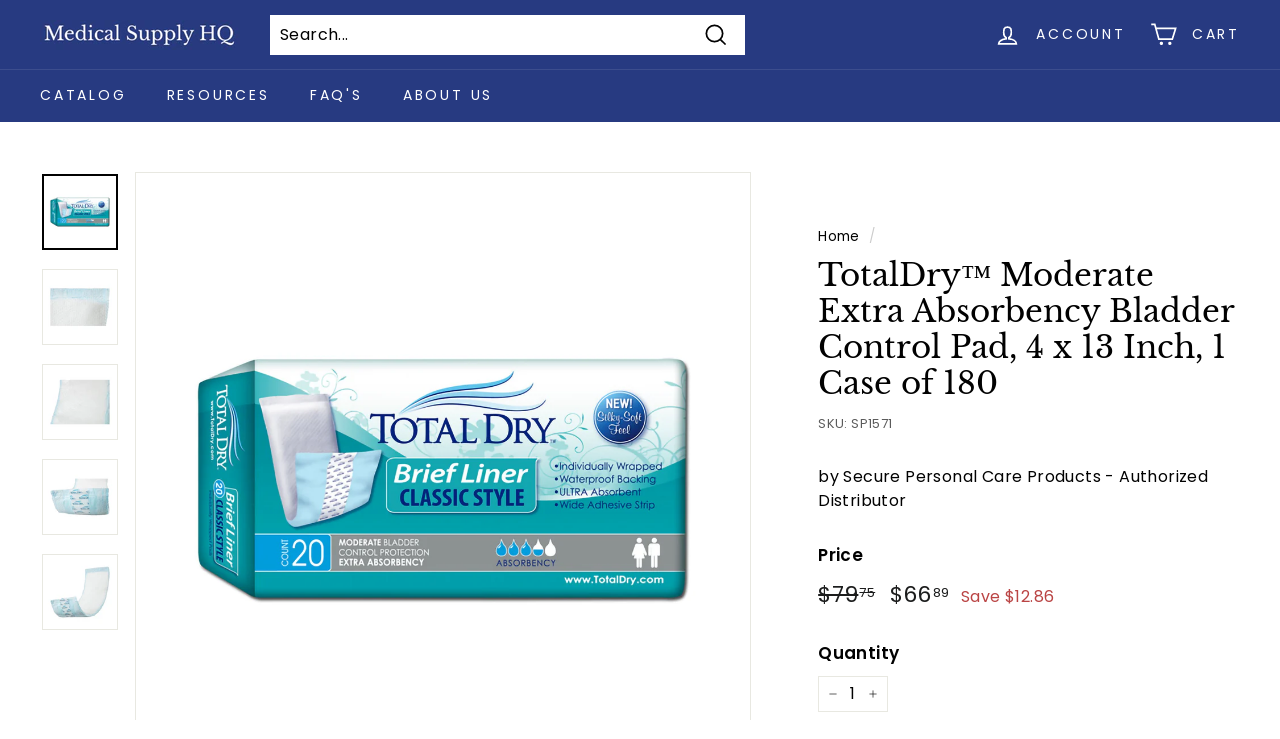

--- FILE ---
content_type: text/html; charset=utf-8
request_url: https://medicalsupplyhq.com/products/totaldry-moderate-extra-absorbency-bladder-control-pad-4-x-13-inch-1158085-cs
body_size: 37464
content:
<!doctype html>
<html class="no-js" lang="en" dir="ltr">
<head>
  
<script>
  YETT_BLACKLIST = [   
 
	/shopify_chat/,
    /judge\.me/,
    /pricetag\.viabill\.com/,
    /cdn\.shopify\.com\/shopifycloud\/payment-sheet\/assets\/latest/
     
  ]
  !function(t,e){"object"==typeof exports&&"undefined"!=typeof module?e(exports):"function"==typeof define&&define.amd?define(["exports"],e):e(t.yett={})}(this,function(t){"use strict";var e={blacklist:window.YETT_BLACKLIST,whitelist:window.YETT_WHITELIST},r={blacklisted:[]},n=function(t,r){return t&&(!r||"javascript/blocked"!==r)&&(!e.blacklist||e.blacklist.some(function(e){return e.test(t)}))&&(!e.whitelist||e.whitelist.every(function(e){return!e.test(t)}))},i=function(t){var r=t.getAttribute("src");return e.blacklist&&e.blacklist.every(function(t){return!t.test(r)})||e.whitelist&&e.whitelist.some(function(t){return t.test(r)})},c=new MutationObserver(function(t){t.forEach(function(t){for(var e=t.addedNodes,i=function(t){var i=e[t];if(1===i.nodeType&&"SCRIPT"===i.tagName){var c=i.src,o=i.type;if(n(c,o)){r.blacklisted.push(i.cloneNode()),i.type="javascript/blocked";i.addEventListener("beforescriptexecute",function t(e){"javascript/blocked"===i.getAttribute("type")&&e.preventDefault(),i.removeEventListener("beforescriptexecute",t)}),i.parentElement.removeChild(i)}}},c=0;c<e.length;c++)i(c)})});c.observe(document.documentElement,{childList:!0,subtree:!0});var o=document.createElement;document.createElement=function(){for(var t=arguments.length,e=Array(t),r=0;r<t;r++)e[r]=arguments[r];if("script"!==e[0].toLowerCase())return o.bind(document).apply(void 0,e);var i=o.bind(document).apply(void 0,e),c=i.setAttribute.bind(i);return Object.defineProperties(i,{src:{get:function(){return i.getAttribute("src")},set:function(t){return n(t,i.type)&&c("type","javascript/blocked"),c("src",t),!0}},type:{set:function(t){var e=n(i.src,i.type)?"javascript/blocked":t;return c("type",e),!0}}}),i.setAttribute=function(t,e){"type"===t||"src"===t?i[t]=e:HTMLScriptElement.prototype.setAttribute.call(i,t,e)},i};var l=function(t){if(Array.isArray(t)){for(var e=0,r=Array(t.length);e<t.length;e++)r[e]=t[e];return r}return Array.from(t)},a=new RegExp("[|\\{}()[\\]^$+*?.]","g");t.unblock=function(){for(var t=arguments.length,n=Array(t),o=0;o<t;o++)n[o]=arguments[o];n.length<1?(e.blacklist=[],e.whitelist=[]):(e.blacklist&&(e.blacklist=e.blacklist.filter(function(t){return n.every(function(e){return!t.test(e)})})),e.whitelist&&(e.whitelist=[].concat(l(e.whitelist),l(n.map(function(t){var r=".*"+t.replace(a,"\\$&")+".*";return e.whitelist.find(function(t){return t.toString()===r.toString()})?null:new RegExp(r)}).filter(Boolean)))));for(var s=document.querySelectorAll('script[type="javascript/blocked"]'),u=0;u<s.length;u++){var p=s[u];i(p)&&(p.type="application/javascript",r.blacklisted.push(p),p.parentElement.removeChild(p))}var d=0;[].concat(l(r.blacklisted)).forEach(function(t,e){if(i(t)){var n=document.createElement("script");n.setAttribute("src",t.src),n.setAttribute("type","application/javascript"),document.head.appendChild(n),r.blacklisted.splice(e-d,1),d++}}),e.blacklist&&e.blacklist.length<1&&c.disconnect()},Object.defineProperty(t,"__esModule",{value:!0})});
</script>




		<style>@charset "UTF-8";.grid-product__secondary-image{position:absolute;top:-1px;left:-1px;right:-1px;bottom:-1px;opacity:0;background-color:#fff;background-color:var(--colorBody)}:root{--colorBtnPrimary:#273a81;--colorBtnPrimaryLight:#334ca8;--colorBtnPrimaryDim:#21316d;--colorBtnPrimaryText:#ffffff;--colorCartDot:#ba4444;--colorCartDotText:#fff;--colorLink:#000000;--colorTextBody:#000000;--colorPrice:#1c1d1d;--colorTextSavings:#ba4444;--colorSaleTag:#ba4444;--colorSaleTagText:#ffffff;--colorBody:#ffffff;--colorBodyDim:#f2f2f2;--colorFooter:#f9f9fb;--colorFooterBorder:#e8e8e1;--colorFooterText:#242430;--colorBorder:#e8e8e1;--colorNav:#273a81;--colorNavText:#ffffff;--colorToolbar:#000000;--colorToolbarText:#ffffff;--colorNavSearch:#ffffff;--colorModalBg:#e0e0e0;--colorScheme1Text:#000000;--colorScheme1Bg:#ffffff;--colorScheme2Text:#ffffff;--colorScheme2Bg:#273081;--colorScheme3Text:#000000;--colorScheme3Bg:#ffffff;--header-padding-bottom:0;--pageTopPadding:35px;--pageNarrow:700px;--pageWidthPadding:40px;--gridGutter:22px;--indexSectionPadding:60px;--sectionHeaderBottom:40px;--collapsibleIconWidth:12px;--sizeChartMargin:30px 0;--sizeChartIconMargin:5px;--newsletterReminderPadding:20px 30px 20px 25px;--textFrameMargin:10px;--color-body-text:#000000;--color-body:#ffffff;--color-bg:#ffffff}@keyframes fade-in{0%{opacity:0}to{opacity:1}}tool-tip{display:none}.tool-tip__inner{animation:.3s forwards modal-close;opacity:0}.tool-tip__content{overflow:auto;max-height:80vh}.tool-tip__close{position:absolute;top:0;right:0}.tool-tip__close .icon{width:28px;height:28px}newsletter-reminder{position:fixed;left:20px;bottom:20px;box-shadow:0 12px 25px #00000026;max-width:240px;z-index:10}newsletter-reminder[data-enabled=false]{opacity:0;visibility:hidden}.newsletter-reminder__message.h3{padding:20px 30px 20px 25px;padding:var(--newsletterReminderPadding);margin:0}*,:after,:before,input{box-sizing:border-box}body,html{padding:0;margin:0}header,main,nav{display:block}input[type=search]::-webkit-search-cancel-button,input[type=search]::-webkit-search-decoration{-webkit-appearance:none}.grid:after{content:"";display:table;clear:both}.grid{list-style:none;padding:0;margin:0 0 0 -22px}.grid__item{float:left;padding-left:22px;width:100%;min-height:1px}.hide{display:none!important}.text-left{text-align:left!important}.text-center{text-align:center!important}@media only screen and (max-width:768px){:root{--pageTopPadding:15px;--pageNarrow:330px;--pageWidthPadding:17px;--gridGutter:16px;--indexSectionPadding:40px;--sectionHeaderBottom:25px;--collapsibleIconWidth:10px;--textFrameMargin:7px}.tool-tip__content{font-size:.85em}newsletter-reminder{max-width:calc(100% - 40px)}.grid{margin-left:-16px}.grid__item{padding-left:16px}.small--hide{display:none!important}}@media only screen and (min-width:769px){.medium-up--two-fifths{width:40%}.medium-up--three-fifths{width:60%}.medium-up--hide{display:none!important}}.visually-hidden{clip:rect(0,0,0,0);overflow:hidden;position:absolute;height:1px;width:1px}html{touch-action:manipulation}body,html{background-color:#fff;background-color:var(--colorBody);color:#000;color:var(--colorTextBody)}.transition-body{position:relative;z-index:2}.page-width{max-width:1500px;margin:0 auto}.page-width{padding:0 40px;padding:0 var(--pageWidthPadding)}.page-content{padding-top:35px;padding-top:var(--pageTopPadding);padding-bottom:35px;padding-bottom:var(--pageTopPadding)}.main-content{display:block;min-height:300px;box-shadow:0 0 #273a81;box-shadow:0 calc(var(--header-padding-bottom)*-1) var(--colorNav)}body,button,input,textarea{font-family:var(--typeBasePrimary),var(--typeBaseFallback);font-size:var(--typeBaseSize);letter-spacing:var(--typeBaseSpacing);line-height:var(--typeBaseLineHeight);-webkit-font-smoothing:antialiased;-webkit-text-size-adjust:100%;text-rendering:optimizeSpeed}body{font-weight:var(--typeBaseWeight)}p{margin:0 0 15px}p:last-child{margin-bottom:0}small{font-size:.85em}label:not(.variant__button-label):not(.text-label){font-weight:700;font-size:calc(var(--typeBaseSize) + 1px)}label{display:block;margin-bottom:10px}.h1,.h2,.h3,h1,h2{font-family:var(--typeHeaderPrimary),var(--typeHeaderFallback);font-weight:var(--typeHeaderWeight);letter-spacing:var(--typeHeaderSpacing);line-height:var(--typeHeaderLineHeight)}.h1,.h2,.h3,h1,h2{display:block;margin:0 0 15px}.h1 a{text-decoration:none;font-weight:inherit}.h1,h1{font-size:calc(var(--typeHeaderSize)*.85)}.h2,h2{font-size:calc(var(--typeHeaderSize)*.63)}.h3{font-size:calc(var(--typeHeaderSize)*.57)}@media only screen and (min-width:769px){.main-content{min-height:700px}.h1,.h2,.h3,h1,h2{margin:0 0 20px}.h1,h1{font-size:var(--typeHeaderSize)}.h2,h2{font-size:calc(var(--typeHeaderSize)*.85)}.h3{font-size:calc(var(--typeHeaderSize)*.7)}}.enlarge-text{font-size:calc(var(--typeBaseSize) + 2px)}@media only screen and (min-width:769px){.enlarge-text{font-size:calc(var(--typeBaseSize) + 4px)}}ul{margin:0 0 15px 30px;padding:0;text-rendering:optimizeLegibility}ul ul{margin:4px 0 5px 20px}li{margin-bottom:.25em}a{color:#000;color:var(--colorTextBody);text-decoration:none;background:0 0}.text-link{display:inline;border:0;background:0 0;padding:0;margin:0;color:currentColor;background:0 0}button{overflow:visible;color:currentColor}.btn{line-height:1.42;text-decoration:none;text-align:center;white-space:normal;font-size:calc(var(--typeBaseSize) + 2px);font-weight:700;display:inline-block;padding:var(--btnPadding);margin:0;width:auto;min-width:90px;vertical-align:middle;border:1px solid transparent;-webkit-appearance:none;-moz-appearance:none;border-radius:var(--buttonRadius);color:#fff;color:var(--colorBtnPrimaryText);background:#273a81;background:var(--colorBtnPrimary)}.btn--secondary{border:1px solid;border-color:#000;border-color:var(--colorTextBody);color:#000;color:var(--colorTextBody);background-color:#fff;background-color:var(--colorBody)}.btn--circle{padding:8px;border-radius:50%;min-width:0;line-height:1}.btn--circle .icon{width:18px;height:18px}.btn--circle:after,.btn--circle:before{content:none;background:0 0;width:auto}.btn--circle.btn--large .icon{width:30px;height:30px}.btn--circle.btn--large{padding:15px}.btn--icon{min-width:0;padding:6px}.btn--icon .icon{display:block;width:23px;height:23px}.btn--small{padding:8px 14px;font-size:calc(var(--typeBaseSize) - 2px)}.btn--large{padding:15px 20px}.payment-buttons .cart__checkout{min-height:54px}img{border:0}svg:not(:root){overflow:hidden}img{max-width:100%}img[data-sizes=auto]{display:block;width:100%}.lazyload{opacity:0}.no-js .lazyload{display:none}.lazyloaded{opacity:0;animation:.5s cubic-bezier(.29,.65,.58,1) forwards fade-in}.video-wrapper{position:relative;overflow:hidden;max-width:100%;padding-bottom:56.25%;height:0;height:auto}.video-wrapper--modal{background-color:#000;width:1000px}.grid__image-ratio img{opacity:0;position:absolute;top:0;left:0;width:100%;height:100%;-o-object-fit:cover;object-fit:cover}form{margin:0}button,input,textarea{-webkit-appearance:none;-moz-appearance:none}button{background:0 0;border:none;display:inline-block}input,textarea{border:1px solid;border-color:#e8e8e1;border-color:var(--colorBorder);max-width:100%;padding:8px 10px;border-radius:0}textarea{min-height:100px}option{color:#000;background-color:#fff}.hidden-label{clip:rect(0,0,0,0);overflow:hidden;position:absolute;height:1px;width:1px}.form-vertical input{display:block;margin-bottom:30px}small{display:block}.input-group{display:flex}.input-group .input-group-field:first-child{border-radius:0}.input-group .input-group-btn:last-child .btn{border-radius:0 var(--buttonRadius) var(--buttonRadius) 0}.input-group input::-moz-focus-inner{border:0;padding:0;margin-top:-1px;margin-bottom:-1px}.input-group-field{flex:1 1 auto;margin:0;min-width:0}.input-group-btn{flex:0 1 auto;margin:0;display:flex}.input-group-btn .icon{vertical-align:baseline;vertical-align:initial}.input-group-btn .btn{min-width:0}.icon{display:inline-block;width:20px;height:20px;vertical-align:middle;fill:currentColor}svg.icon:not(.icon--full-color) circle,svg.icon:not(.icon--full-color) path{fill:inherit;stroke:inherit}.icon-cart circle,.icon-cart path,.icon-close path,.icon-hamburger path,.icon-search path,.icon-user path{fill:none!important;stroke-width:var(--iconWeight);stroke:currentColor!important;stroke-linecap:var(--iconLinecaps);stroke-linejoin:var(--iconLinecaps)}.icon-cart circle{fill:currentColor!important}.icon__fallback-text{clip:rect(0,0,0,0);overflow:hidden;position:absolute;height:1px;width:1px}[data-transitions=true] .transition-body{opacity:0}.no-js [data-transitions=true] .transition-body{opacity:1}.image-wrap{background:var(--colorSmallImageBg);overflow:hidden}.image-wrap img:not([role=presentation]){display:block}.no-js .image-wrap img:not([role=presentation]).lazyload{display:none}.footer__section{padding:30px 0;border-top:1px solid;border-top-color:#e8e8e1;border-top-color:var(--colorBorder)}.rte:after{content:"";display:table;clear:both}.rte{margin-bottom:7.5px}.rte p{margin-bottom:15px}@media only screen and (min-width:769px){.rte{margin-bottom:15px}.rte p{margin-bottom:25px}.header-layout[data-logo-align=left] .site-header__logo{margin-right:30px}}.rte p:last-child{margin-bottom:0}.rte>div{margin-bottom:15px}.rte>div:last-child{margin-bottom:0}.header-layout{display:flex;align-items:center}.header-item{display:flex;align-items:center;flex:1 1 auto}.header-item--compress-nav{visibility:hidden;flex:0 0 auto;width:0;opacity:0;overflow:hidden}.header-item--logo{flex:0 0 auto;word-break:break-all}.header-item--search{flex:1 1 100%;max-width:475px}.header-item--icons{justify-content:flex-end;flex:1 1 auto}.header-item--icons .site-nav{margin-right:-12px}.toolbar-section{position:relative;z-index:7}.header-section{position:sticky;top:0;z-index:6;padding-bottom:0;padding-bottom:var(--header-padding-bottom)}.site-header{position:relative}.site-header__element{position:relative;background-color:#273a81;background-color:var(--colorNav);z-index:6}.site-header__element--top{padding:5px 0}.site-header__element--sub{padding:0;z-index:3}.site-header__element--sub[data-type=search] .page-width{padding-bottom:20px}@media screen and (min-width:700px) and (max-height:550px){.header-section{position:static}}.site-header__logo{position:relative;margin:10px 0;display:block;font-size:24px;z-index:7}.site-header__logo a{max-width:100%}.site-header__logo a{text-decoration:none}.site-header__logo img{display:block}.site-header__logo-link{display:flex;align-items:center;color:#fff;color:var(--colorNavText)}@media only screen and (max-width:768px){.header-item--icons .site-nav{margin-right:-10px}.header-wrapper:not(.header-wrapper--compressed) [data-nav=below] .js-search-header{display:none}.site-header__element--top{padding:0}.site-header__logo-link{margin:0 auto}}.site-header__search-container{display:none;align-items:center;position:absolute;top:0;left:0;bottom:0;right:0;background:#273a81;background:var(--colorNav);color:#fff;color:var(--colorNavText);z-index:7}.site-header__search-container .page-width{display:flex;width:100%;position:relative}.site-header__search{display:flex;width:100%}.site-header__search .icon{width:26px;height:26px}.site-header__search-form{position:relative;width:100%;color:#000;border-radius:calc(var(--roundness)*2)}.site-header__search-form ::-webkit-input-placeholder{color:currentColor;opacity:1}.site-header__search-form ::-moz-placeholder{color:currentColor;opacity:1}.site-header__search-form :-ms-input-placeholder{color:currentColor;opacity:1}.site-header__search-form ::-ms-input-placeholder{color:currentColor;opacity:1}.site-header__search-input{border:0;width:100%;flex:1 1 auto;padding-right:60px;background-color:#fff;background-color:var(--colorNavSearch);border-radius:calc(var(--roundness)*2)}.site-header__search-btn{padding:0 8px}.site-header__search-btn--submit{position:absolute;right:0;top:0;bottom:0}.site-header__search-btn--submit .icon{width:25px;height:25px}.site-header__search-btn--cancel{display:none;position:absolute;top:0;bottom:0;right:-50px;color:#fff;color:var(--colorNavText)}.site-header__search-container .site-header__search-btn--cancel{padding-right:5px}.site-header__search-results{position:absolute;top:100%;transform:translateY(0);transform:translateY(var(--header-padding-bottom));left:0;right:0;background-color:#fff;background-color:var(--colorBody);color:#000;color:var(--colorTextBody);max-height:70vh;max-height:calc(90vh - 100%);overflow:auto;box-shadow:0 10px 20px #00000017}@media only screen and (min-width:769px){.site-header__search-btn--submit{padding:0 15px}.site-header__search-btn--submit .icon{width:28px;height:28px}.site-header__search-results{max-height:calc(100vh - 100% - 33px)}}.predictive-result__layout{display:flex;flex-wrap:wrap;padding:10px;margin-left:-10px;margin-right:-10px}.predictive-results__footer{padding:0 0 30px}.toolbar{position:relative;background:#000;background:var(--colorToolbar);color:#fff;color:var(--colorToolbarText);font-size:calc(var(--typeBaseSize)*.85)}.toolbar:after{position:absolute;left:0;right:0;bottom:0;content:"";display:block;border-bottom:1px solid;border-bottom-color:#fff;border-bottom-color:var(--colorToolbarText);width:100%;opacity:.15}.toolbar__content{display:flex;justify-content:flex-end;align-items:center}.site-nav{margin:0}.site-navigation--below{margin-left:-20px}.site-navigation--below:before{position:absolute;left:0;right:0;content:"";display:block;border-top:1px solid;border-top-color:#fff;border-top-color:var(--colorNavText);width:100%;opacity:.1;z-index:1}.site-nav__item{position:relative;display:inline-block;margin:0}.site-nav__link{display:inline-block;vertical-align:middle;text-decoration:none;padding:16px 20px;white-space:nowrap;color:#fff;color:var(--colorNavText)}@media only screen and (max-width:959px){input,textarea{font-size:16px!important}.site-nav__link{padding:16px 20px}}.site-nav__link--underline{position:relative}.site-nav__link--underline:after{content:"";display:none;position:absolute;bottom:0;left:0;right:0;margin:0 20px;border-bottom:2px solid;border-bottom-color:#fff;border-bottom-color:var(--colorNavText)}.site-nav--has-dropdown .site-nav__link--underline:after{border-bottom-color:#000;border-bottom-color:var(--colorTextBody)}.site-nav__icons{display:flex;align-items:center}.site-nav__icons>.site-nav__link--icon{flex:0 0 auto}.site-nav__close-cart{display:none}.site-nav__link--icon{display:flex;align-items:center}.site-nav__icon-label{margin-left:15px}.site-nav__link--icon{padding-left:12px;padding-right:12px}@media only screen and (max-width:768px){.site-nav__link--icon{padding-left:10px;padding-right:10px}.site-nav__link--icon+.site-nav__link--icon{margin-left:-4px}}.site-nav__link--icon .icon{width:27px;height:27px}.site-nav__link--icon .icon.icon-user{position:relative;top:1px}.site-nav__dropdown{display:block;visibility:hidden;position:absolute;left:0;z-index:6;background-color:#fff;background-color:var(--colorBody);min-width:100%;padding:10px 0 5px;box-shadow:0 10px 20px #00000017}.site-nav__dropdown-animate{transform:translateY(-10px);opacity:0}.cart-link{position:relative;display:inline-block}.cart-link__bubble{display:none;position:absolute;top:50%;right:-4px;font-size:12px;line-height:1;font-weight:700;letter-spacing:0;text-align:center}.cart-link__bubble:before{content:"";display:block;position:absolute;top:50%;left:50%;background-color:#ba4444;background-color:var(--colorCartDot);border-radius:50px;width:150%;height:0;padding:10px;transform:translate(-50%,-50%)}[data-icon=cart] .cart-link__bubble{top:-2px;right:0}.cart-link__bubble-num{position:relative;color:#fff;color:var(--colorCartDotText)}.breadcrumb{font-size:calc(var(--typeBaseSize)*.85);margin:0 0 10px}@media only screen and (max-width:768px){.breadcrumb{margin-bottom:15px}}.breadcrumb__divider{color:currentColor;opacity:.2;padding:0 5px}.site-header__mobile-nav{left:0;right:0;overflow-x:hidden}.slide-nav__wrapper{position:relative;overflow:hidden}.slide-nav__wrapper:after{content:"";display:block;position:absolute;top:0;right:0;bottom:0;left:0;z-index:1;background-color:#00000007;border-radius:var(--roundness)}.slide-nav{margin:0;list-style:none}.slide-nav__button{display:block;background:0 0;border:0;padding:0;width:100%;text-align:left}.slide-nav__link{position:relative;display:flex;width:100%;padding:10px 20px;align-items:center;justify-content:space-between;font-size:calc(var(--typeBaseSize) + 2px)}.slide-nav__link>span{display:block;flex:1 1 auto}.slide-nav__link .icon{width:11px;height:11px;margin-left:10px}.slide-nav__link--back{font-weight:700;justify-content:flex-start}.slide-nav__link--back>span{text-decoration:underline;text-underline-offset:2px}.slide-nav__link--back .icon{margin-right:15px;margin-left:0}.slide-nav__item{display:block;width:100%;margin:0}.slide-nav__item:first-child{padding-top:10px}.slide-nav__item:last-child{padding-bottom:10px}.slide-nav__dropdown{display:none;visibility:hidden;position:absolute;width:100%;top:0;right:-100%;margin:0;opacity:0}.megamenu{padding:40px 0 0;line-height:1.8}.site-nav--is-megamenu.site-nav__item{position:static}.megamenu__wrapper{display:flex}.megamenu__cols{flex:1 1 81%;flex-flow:column wrap;columns:4}.megamenu__col{padding:0 40px 40px 0;page-break-inside:avoid;break-inside:avoid}.megamenu__col-title a{font-weight:700;font-size:calc(var(--typeBaseSize) + 1px)}.modal{display:none;bottom:0;left:0;opacity:1;overflow:hidden;position:fixed;right:0;top:0;z-index:30;color:#fff;align-items:center;justify-content:center}.modal__inner{transform-style:preserve-3d;flex:0 1 auto;margin:15px;max-width:calc(100% - 40px);display:flex;align-items:center;box-shadow:0 12px 25px #00000026;border-radius:var(--roundness)}@media only screen and (min-width:769px){.modal__inner{margin:40px;max-width:calc(100% - 80px)}}.modal--square .modal__inner{background-color:#fff;background-color:var(--colorBody);color:#000;color:var(--colorTextBody);border-radius:var(--roundness)}.modal__centered{position:relative;flex:0 1 auto;min-width:1px;max-width:100%}.modal--square .modal__centered-content{max-height:80vh;padding:30px;min-width:200px;min-height:200px;border-radius:var(--roundness);overflow:auto;-webkit-overflow-scrolling:touch}@media only screen and (min-width:769px){.modal--square .modal__centered-content{padding:45px;max-height:90vh;max-width:1200px}.site-header__logo{text-align:left}}.modal--square .modal__centered-content--padded{padding:60px}.modal__close{border:0;padding:6px;position:absolute;top:0;right:0;transform:translate(25%,-25%);z-index:2}.modal__close .icon{width:28px;height:28px}.modal .page-width{padding:0}@media only screen and (max-width:768px){.modal--mobile-friendly{top:auto;bottom:20px;overflow:auto}.modal--mobile-friendly.modal--square .modal__centered-content{padding:30px}.modal--mobile-friendly .modal__inner{margin:0}.modal--mobile-friendly input{font-size:16px!important}}.pswp{display:none;position:absolute;width:100%;height:100%;left:0;top:0;overflow:hidden;touch-action:none;z-index:1500;-webkit-text-size-adjust:100%;-webkit-backface-visibility:hidden;outline:0}.pswp__bg{position:absolute;left:0;top:0;width:100%;height:100%;background:#fff;background:var(--colorBody);opacity:0;transform:translateZ(0);-webkit-backface-visibility:hidden}.pswp__scroll-wrap{position:absolute;left:0;top:0;width:100%;height:100%;overflow:hidden}.pswp__container{touch-action:none;position:absolute;left:0;right:0;top:0;bottom:0}.pswp__container{-webkit-touch-callout:none}.pswp__bg{will-change:opacity}.pswp__container{-webkit-backface-visibility:hidden}.pswp__item{position:absolute;left:0;right:0;top:0;bottom:0;overflow:hidden}.pswp__button{position:relative}.pswp__button:after{content:"";display:block;position:absolute;top:0;left:0;right:0;bottom:0}.pswp__button--arrow--left .icon,.pswp__button--arrow--right .icon{width:13px;height:13px;margin:8px}.pswp__ui{position:absolute;display:flex;justify-content:center;align-items:center;bottom:30px;left:0;right:0;transform:translateY(0)}.pswp__ui .btn{margin:15px;border:0;box-shadow:0 3px 6px #00000026}.pswp__ui--hidden{transform:translateY(150%)}::-webkit-input-placeholder{color:inherit;opacity:.5}:-moz-placeholder{color:inherit;opacity:.5}:-ms-input-placeholder{color:inherit;opacity:.5}::-ms-input-placeholder{color:inherit;opacity:1}input,textarea{background-color:inherit;color:inherit}.product-block{margin-bottom:30px}.site-header__logo a{color:#fff;color:var(--colorNavText)}.site-nav__dropdown-link{display:block;padding:8px 15px;white-space:nowrap;font-size:calc(var(--typeBaseSize) - 1px)}.megamenu .site-nav__dropdown-link{padding:1px 0;white-space:normal}.site-header__drawers{height:0;overflow:visible}@media only screen and (max-width:768px){.site-header__drawers{padding:0}}.site-header__drawers-container{position:relative}.site-header__drawer{display:none;position:absolute;top:1px;padding:20px;width:100%;max-height:75vh;max-height:var(--maxDrawerHeight);overflow-y:auto;background-color:#fff;background-color:var(--colorBody);color:#000;color:var(--colorTextBody);box-shadow:0 10px 25px #00000026;z-index:5;transform:translateY(-100%)}.site-header__drawer-animate{transform:translateY(-20px);opacity:0}.grid-product__secondary-image img{height:100%;width:100%;-o-object-fit:cover;object-fit:cover}[class*=color-scheme-]:not(.color-scheme-none){position:relative;z-index:1}.color-scheme-3{color:#000;color:var(--colorScheme3Text);background-color:#fff;background-color:var(--colorScheme3Bg)}.color-scheme-3 .btn{color:#fff;color:var(--colorScheme3Bg);background-color:#000;background-color:var(--colorScheme3Text)}[class*=color-scheme-]:not(.color-scheme-none) input{color:#000;color:var(--colorTextBody);background-color:#fff;background-color:var(--colorBody)}.modal--mobile-friendly.modal--square .newsletter--has-image.modal__centered-content--padded{padding:0}.modal--mobile-friendly.modal--square .newsletter--has-image.modal__centered-content--padded .newsletter-popup{display:flex;max-width:800px;min-width:650px}.modal--mobile-friendly.modal--square .newsletter--has-image.modal__centered-content--padded .newsletter-popup__image{width:50%;background-position:50%;background-size:cover;background-repeat:no-repeat}.modal--mobile-friendly.modal--square .newsletter--has-image.modal__centered-content--padded .newsletter-popup__content{padding:40px;width:50%}@media only screen and (max-width:768px){.site-header__drawer{top:0;z-index:3}.modal--mobile-friendly.modal--square .newsletter--has-image.modal__centered-content--padded{padding:0}.modal--mobile-friendly.modal--square .newsletter--has-image.modal__centered-content--padded .newsletter-popup{max-width:none;min-width:0}.modal--mobile-friendly.modal--square .newsletter--has-image.modal__centered-content--padded .newsletter-popup__image{display:none}.modal--mobile-friendly.modal--square .newsletter--has-image.modal__centered-content--padded .newsletter-popup__content{padding:40px;width:100%}}.modal--mobile-friendly.modal--square .newsletter--has-image.modal__centered-content--padded .form__submit--large{display:none}.modal--mobile-friendly.modal--square .newsletter--has-image.modal__centered-content--padded .form__submit--small{display:block}.newsletter-popup{position:relative;margin:0 auto;max-width:520px;text-align:center}.newsletter-popup .h2{margin-bottom:0}.newsletter-popup .rte{margin-top:20px;margin-bottom:0}@media only screen and (min-width:769px){.newsletter-popup .h2{margin-bottom:0}.newsletter-popup .rte{margin-top:20px;margin-bottom:0}}.newsletter-popup .newsletter__input-group{margin-top:30px}.newsletter__input-group{margin:0 auto 20px;max-width:400px}.newsletter__input-group:last-of-type{margin-bottom:0}.newsletter__input::-webkit-input-placeholder{color:#000;color:var(--colorTextBody);opacity:1}.newsletter__input:-moz-placeholder{color:#000;color:var(--colorTextBody);opacity:1}.newsletter__input::-moz-placeholder{color:#000;color:var(--colorTextBody);opacity:1}.newsletter__input:-ms-input-placeholder{color:#000;color:var(--colorTextBody)}.newsletter__input::-ms-input-placeholder{color:#000;color:var(--colorTextBody);opacity:1}.form__submit--small{line-height:0}@media only screen and (max-width:768px){.newsletter-popup .newsletter__input-group{margin-top:20px}.form__submit--large{display:none}.form__submit--small{display:block}}@media only screen and (min-width:769px){.form__submit--large{display:block}.form__submit--small{display:none}.site-header__cart{max-width:450px}}.cart__item-sub{flex:1 1 100%;display:flex;justify-content:space-between;align-items:center}.cart__item-row{margin-bottom:20px}.cart__item-row--footer{padding:0 60px}.cart__checkout{width:100%}.site-header__cart{right:0}.site-header__cart-empty{display:none;padding:20px}.cart__item--subtotal{font-weight:700;font-size:calc(var(--typeBaseSize) + 2px)}.site-header__cart{padding:0;overflow:hidden}.cart__drawer-form{max-height:75vh;max-height:var(--maxDrawerHeight);display:flex;flex-direction:column}.cart__scrollable{overflow-y:auto;padding:20px 20px 0}.cart__footer{padding:20px;border-top:1px solid;border-top-color:#e8e8e1;border-top-color:var(--colorBorder)}@media only screen and (min-width:769px){.product-single__sticky{position:sticky;top:20px}}.page-content--product{padding-top:40px;padding-bottom:0}@media only screen and (max-width:768px){.page-content--product{padding-top:15px}}.product-single__meta{padding-top:65px;padding-left:45px}@media only screen and (max-width:768px){.product-single__meta{padding-top:0;padding-left:0;margin-top:15px;margin-bottom:15px}}.product-single__header--mobile{margin-bottom:10px}.product-single__title{margin-bottom:10px;word-wrap:break-word}.product-single__vendor-sku{opacity:.65}.product-single__vendor-sku>span{display:inline-block;margin-right:20px}.product-single__sku{font-size:calc(var(--typeBaseSize) - 3px)}.product-image-main{position:relative}.product-image-main[data-size] img{position:absolute;top:0;left:0;width:100%;height:100%;-o-object-fit:contain;object-fit:contain}.product-image-main[data-size=square] .image-wrap{padding-bottom:100%!important}.product__photos--beside{display:flex;width:100%}.product__photos{direction:ltr;margin-top:10px}.product__photos a{display:block;max-width:100%}.product__photos img{display:block;margin:0 auto;max-width:100%;width:100%;opacity:0}.product__main-photos{position:relative;flex:1 1 auto;border:1px solid;border-color:#e8e8e1;border-color:var(--colorBorder)}.product__main-photos img{display:none}.product-main-slide:not(.is-selected) button{display:none}.product-main-slide{display:none;width:100%;overflow:hidden}.product-main-slide:first-child{display:block}@media only screen and (max-width:768px){.product__main-photos{margin-bottom:30px;margin-left:-17px;margin-right:-17px;border:0}.product-main-slide{border:1px solid;border-color:#e8e8e1;border-color:var(--colorBorder)}}.product__thumbs{position:relative}.product__thumbs--beside{flex:0 0 60px;max-width:60px;margin-left:8px}.product__thumbs--scroller{scrollbar-width:none;scroll-behavior:smooth;-ms-overflow-style:-ms-autohiding-scrollbar}.product__thumbs--scroller::-webkit-scrollbar{height:0;width:0}.product__thumbs--beside .product__thumbs--scroller{position:absolute;top:0;left:0;right:0;bottom:0;width:100%;overflow-y:scroll}.product__thumb-item{border:2px solid transparent}.product__thumbs--beside .product__thumb-item{margin-bottom:8px}@media only screen and (min-width:769px){.product__thumbs--beside{flex:0 0 80px;max-width:80px;margin-left:15px}.product__thumbs--beside.product__thumbs-placement--left{order:-1;margin-left:0;margin-right:15px}.product__thumbs--beside .product__thumb-item{margin-bottom:15px}}.product__thumbs--beside .product__thumb-item:last-child{margin-bottom:0}.product__thumb .image-wrap img{border:1px solid;border-color:#e8e8e1;border-color:var(--colorBorder)}.product__unit-price{font-size:calc(var(--typeBaseSize) - 3px);opacity:.65}.product__photo-zoom{position:absolute!important;bottom:0;right:0;border:0}@media only screen and (max-width:768px){.product__photo-zoom{box-shadow:0 3px 6px #00000026;padding:8px}.product__photo-zoom .icon{width:21px;height:21px}.product__main-photos .product__photo-zoom{margin-bottom:10px;margin-right:10px}.product-slideshow .product__photo-zoom{opacity:0}}.product__thumb{position:relative;display:block}.quick-add-modal .modal__centered-content{min-width:70vw;min-height:350px;max-width:100%}@media only screen and (min-width:769px){.product__photo-zoom{opacity:0;width:100%;top:0;left:0;margin:0;border-radius:0}.product__photo-zoom svg{display:none}.quick-add-modal .modal__centered-content{min-width:500px}}.product__policies{font-size:.85em}.shopify-payment-terms{margin:15px 0}.shopify-payment-terms:empty{display:none}:root{--typeHeaderPrimary:"Libre Baskerville";--typeHeaderFallback:serif;--typeHeaderSize:36px;--typeHeaderWeight:400;--typeHeaderLineHeight:1.2;--typeHeaderSpacing:0.0em;--typeBasePrimary:"Harmonia Sans";--typeBaseFallback:sans-serif;--typeBaseSize:16px;--typeBaseWeight:400;--typeBaseSpacing:0.025em;--typeBaseLineHeight:1.5;--colorSmallImageBg:#ffffff;--colorSmallImageBgDark:#f7f7f7;--colorLargeImageBg:#e7e7e7;--colorLargeImageBgLight:#ffffff;--iconWeight:4px;--iconLinecaps:miter;--buttonRadius:0px;--btnPadding:11px 20px;--roundness:0px;--gridThickness:0px;--productTileMargin:10%;--collectionTileMargin:17%;--swatchSize:40px}@media screen and (max-width:768px){:root{--typeBaseSize:14px;--roundness:0px;--btnPadding:9px 17px}}.site-nav__link{font-size:14px}.site-nav__link{text-transform:uppercase;letter-spacing:.2em}.header-item--logo{flex:0 1 140px}.site-header__logo a{width:140px}@media only screen and (min-width:769px){.header-item--logo{flex:0 0 200px}.site-header__logo a{width:200px}}.newsletter-popup__image{background-image:url('https://cdn.shopify.com/s/files/1/0081/0850/7187/files/Untitled_design_2_1000x.png?v=1654447611')}.jdgm-rev-widg{display:none}.cls-1{fill:none;stroke:#000;stroke-miterlimit:10;stroke-width:2px}
		</style>
		<link rel="preload" as="image" href="//medicalsupplyhq.com/cdn/shop/products/dbjdi1z0h0mnp2jjaddg_1080x.jpg?v=1685228404">

<style>
  .template-index  .hero .slideshow__slide.is-selected .hero__image{
  animation: none!important; transform: scale(1) !important; opacity: 1 !important;transition: unset!important;
}
.template-index  .hero .slideshow__slide.is-selected  .hero__animation-contents{
  opacity: 1!important; transform: translateY(0)!important; transition: unset!important; 
  transition-delay: .0s !important;
}
.template-index .hero.loaded .slideshow__slide.is-selected .hero__link .btn {
  animation: fade-in 0s ease .0s forwards !important;
}
.template-index .promo-grid img{opacity: 1!important;animation: fade-in 0s cubic-bezier(.29,.65,.58,1) forwards!important; }
.template-product .product__main-photos "product-slideshow:not(.flickity-enabled) .product-main-slide:first-child  img{ display:block !important;}
</style>
<link rel="preconnect" href="//fonts.shopifycdn.com/" crossorigin>
<link rel="preconnect" href="//cdn.shopify.com/" crossorigin>
<link rel="preconnect" href="//v.shopify.com/" crossorigin>
<link rel="dns-prefetch" href="//medicalsupplyhq.com" crossorigin>
<link rel="dns-prefetch" href="//stanton-accessories.myshopify.com" crossorigin>
<link rel="dns-prefetch" href="//cdn.shopify.com" crossorigin>
<link rel="dns-prefetch" href="//v.shopify.com" crossorigin>
<link rel="dns-prefetch" href="//fonts.shopifycdn.com" crossorigin>

   

  <meta charset="utf-8">
  <meta http-equiv="X-UA-Compatible" content="IE=edge,chrome=1">
  <meta name="viewport" content="width=device-width,initial-scale=1">
  <meta name="theme-color" content="#273a81">
  <link rel="canonical" href="https://medicalsupplyhq.com/products/totaldry-moderate-extra-absorbency-bladder-control-pad-4-x-13-inch-1158085-cs">
   
  <link rel="preload" as="script" href="//medicalsupplyhq.com/cdn/shop/t/18/assets/theme.min.js?v=5014030224647154261684914497">
  <link rel="preconnect" href="https://cdn.shopify.com">
  <link rel="preconnect" href="https://fonts.shopifycdn.com">
  <link rel="dns-prefetch" href="https://productreviews.shopifycdn.com">
  <link rel="dns-prefetch" href="https://ajax.googleapis.com">
  <link rel="dns-prefetch" href="https://maps.googleapis.com">
  <link rel="dns-prefetch" href="https://maps.gstatic.com"><link rel="shortcut icon" href="//medicalsupplyhq.com/cdn/shop/files/2019-08-29_21-54-43_32x32.png?v=1613517525" type="image/png" /><title>TotalDry™ Moderate Extra Absorbency Bladder Control Pad, 4 x 13 Inch
&ndash; Medical Supply HQ
</title>
<meta name="description" content="Silky soft feel. Waterproof backing. Wide adhesive strip."><meta property="og:site_name" content="Medical Supply HQ">
  <meta property="og:url" content="https://medicalsupplyhq.com/products/totaldry-moderate-extra-absorbency-bladder-control-pad-4-x-13-inch-1158085-cs">
  <meta property="og:title" content="TotalDry™ Moderate Extra Absorbency Bladder Control Pad, 4 x 13 Inch, 1 Case of 180">
  <meta property="og:type" content="product">
  <meta property="og:description" content="Silky soft feel. Waterproof backing. Wide adhesive strip."><meta property="og:image" content="http://medicalsupplyhq.com/cdn/shop/products/dbjdi1z0h0mnp2jjaddg.jpg?v=1685228404">
    <meta property="og:image:secure_url" content="https://medicalsupplyhq.com/cdn/shop/products/dbjdi1z0h0mnp2jjaddg.jpg?v=1685228404">
    <meta property="og:image:width" content="2000">
    <meta property="og:image:height" content="2000"><meta name="twitter:site" content="@MedicalSupplyHQ">
  <meta name="twitter:card" content="summary_large_image">
  <meta name="twitter:title" content="TotalDry™ Moderate Extra Absorbency Bladder Control Pad, 4 x 13 Inch, 1 Case of 180">
  <meta name="twitter:description" content="Silky soft feel. Waterproof backing. Wide adhesive strip.">
<style data-shopify>@font-face {
  font-family: "Libre Baskerville";
  font-weight: 400;
  font-style: normal;
  font-display: swap;
  src: url("//medicalsupplyhq.com/cdn/fonts/libre_baskerville/librebaskerville_n4.2ec9ee517e3ce28d5f1e6c6e75efd8a97e59c189.woff2") format("woff2"),
       url("//medicalsupplyhq.com/cdn/fonts/libre_baskerville/librebaskerville_n4.323789551b85098885c8eccedfb1bd8f25f56007.woff") format("woff");
}

  @font-face {
  font-family: Poppins;
  font-weight: 400;
  font-style: normal;
  font-display: swap;
  src: url("//medicalsupplyhq.com/cdn/fonts/poppins/poppins_n4.0ba78fa5af9b0e1a374041b3ceaadf0a43b41362.woff2") format("woff2"),
       url("//medicalsupplyhq.com/cdn/fonts/poppins/poppins_n4.214741a72ff2596839fc9760ee7a770386cf16ca.woff") format("woff");
}


  @font-face {
  font-family: Poppins;
  font-weight: 600;
  font-style: normal;
  font-display: swap;
  src: url("//medicalsupplyhq.com/cdn/fonts/poppins/poppins_n6.aa29d4918bc243723d56b59572e18228ed0786f6.woff2") format("woff2"),
       url("//medicalsupplyhq.com/cdn/fonts/poppins/poppins_n6.5f815d845fe073750885d5b7e619ee00e8111208.woff") format("woff");
}

  @font-face {
  font-family: Poppins;
  font-weight: 400;
  font-style: italic;
  font-display: swap;
  src: url("//medicalsupplyhq.com/cdn/fonts/poppins/poppins_i4.846ad1e22474f856bd6b81ba4585a60799a9f5d2.woff2") format("woff2"),
       url("//medicalsupplyhq.com/cdn/fonts/poppins/poppins_i4.56b43284e8b52fc64c1fd271f289a39e8477e9ec.woff") format("woff");
}

  @font-face {
  font-family: Poppins;
  font-weight: 600;
  font-style: italic;
  font-display: swap;
  src: url("//medicalsupplyhq.com/cdn/fonts/poppins/poppins_i6.bb8044d6203f492888d626dafda3c2999253e8e9.woff2") format("woff2"),
       url("//medicalsupplyhq.com/cdn/fonts/poppins/poppins_i6.e233dec1a61b1e7dead9f920159eda42280a02c3.woff") format("woff");
}

</style>

   
<link rel="preload" href="//medicalsupplyhq.com/cdn/shop/t/18/assets/theme.css?v=153011348301650927461759342683" type="text/css" as="style" onload="this.onload=null; this.rel='stylesheet'; "/>
<noscript><link rel="stylesheet" href="//medicalsupplyhq.com/cdn/shop/t/18/assets/theme.css?v=153011348301650927461759342683"></noscript>
   	<style data-shopify>:root {
    --typeHeaderPrimary: "Libre Baskerville";
    --typeHeaderFallback: serif;
    --typeHeaderSize: 36px;
    --typeHeaderWeight: 400;
    --typeHeaderLineHeight: 1.2;
    --typeHeaderSpacing: 0.0em;

    --typeBasePrimary:Poppins;
    --typeBaseFallback:sans-serif;
    --typeBaseSize: 16px;
    --typeBaseWeight: 400;
    --typeBaseSpacing: 0.025em;
    --typeBaseLineHeight: 1.5;

    --colorSmallImageBg: #ffffff;
    --colorSmallImageBgDark: #f7f7f7;
    --colorLargeImageBg: #e7e7e7;
    --colorLargeImageBgLight: #ffffff;

    --iconWeight: 4px;
    --iconLinecaps: miter;

    
      --buttonRadius: 0px;
      --btnPadding: 11px 20px;
    

    
      --roundness: 0px;
    

    
      --gridThickness: 0px;
    

    --productTileMargin: 10%;
    --collectionTileMargin: 17%;

    --swatchSize: 40px;
  }

  @media screen and (max-width: 768px) {
    :root {
      --typeBaseSize: 14px;

      
        --roundness: 0px;
        --btnPadding: 9px 17px;
      
    }
  }</style><script>
    document.documentElement.className = document.documentElement.className.replace('no-js', 'js');

    window.theme = window.theme || {};
    theme.routes = {
      home: "/",
      collections: "/collections",
      cart: "/cart.js",
      cartPage: "/cart",
      cartAdd: "/cart/add.js",
      cartChange: "/cart/change.js",
      search: "/search"
    };
    theme.strings = {
      soldOut: "Sold Out",
      unavailable: "Unavailable",
      inStockLabel: "In stock, ready to ship",
      stockLabel: "Low stock - [count] items left",
      willNotShipUntil: "Ready to ship [date]",
      willBeInStockAfter: "Back in stock [date]",
      waitingForStock: "Inventory on the way",
      savePrice: "Save [saved_amount]",
      cartEmpty: "Your cart is currently empty.",
      cartTermsConfirmation: "You must agree with the terms and conditions of sales to check out",
      searchCollections: "Collections:",
      searchPages: "Pages:",
      searchArticles: "Articles:"
    };
    theme.settings = {
      dynamicVariantsEnable: true,
      cartType: "page",
      isCustomerTemplate: false,
      moneyFormat: "${{amount}}",
      saveType: "dollar",
      productImageSize: "square",
      productImageCover: true,
      predictiveSearch: true,
      predictiveSearchType: "product,article",
      superScriptSetting: true,
      superScriptPrice: true,
      quickView: true,
      quickAdd: true,
      themeName: 'Expanse',
      themeVersion: "3.0.1"
    };
  </script>

  <script>window.performance && window.performance.mark && window.performance.mark('shopify.content_for_header.start');</script><meta name="google-site-verification" content="NaDlh9bVZg0kkY8B3qEeA5g156qXJp3K6ZL-mrVspdU">
<meta name="facebook-domain-verification" content="q8qmy3od4a3eh8rb8nr4s0nbqjdo9n">
<meta name="facebook-domain-verification" content="gss5wgn3vsttypxbqhh56xffozulyh">
<meta id="shopify-digital-wallet" name="shopify-digital-wallet" content="/8108507187/digital_wallets/dialog">
<meta name="shopify-checkout-api-token" content="8290091384da66e27def38e032ad93fc">
<meta id="in-context-paypal-metadata" data-shop-id="8108507187" data-venmo-supported="true" data-environment="production" data-locale="en_US" data-paypal-v4="true" data-currency="USD">
<link rel="alternate" hreflang="x-default" href="https://medicalsupplyhq.com/products/totaldry-moderate-extra-absorbency-bladder-control-pad-4-x-13-inch-1158085-cs">
<link rel="alternate" hreflang="en" href="https://medicalsupplyhq.com/products/totaldry-moderate-extra-absorbency-bladder-control-pad-4-x-13-inch-1158085-cs">
<link rel="alternate" hreflang="en-CA" href="https://medicalsupplyhq.com/en-ca/products/totaldry-moderate-extra-absorbency-bladder-control-pad-4-x-13-inch-1158085-cs">
<link rel="alternate" type="application/json+oembed" href="https://medicalsupplyhq.com/products/totaldry-moderate-extra-absorbency-bladder-control-pad-4-x-13-inch-1158085-cs.oembed">
<script async="async" src="/checkouts/internal/preloads.js?locale=en-US"></script>
<script id="shopify-features" type="application/json">{"accessToken":"8290091384da66e27def38e032ad93fc","betas":["rich-media-storefront-analytics"],"domain":"medicalsupplyhq.com","predictiveSearch":true,"shopId":8108507187,"locale":"en"}</script>
<script>var Shopify = Shopify || {};
Shopify.shop = "stanton-accessories.myshopify.com";
Shopify.locale = "en";
Shopify.currency = {"active":"USD","rate":"1.0"};
Shopify.country = "US";
Shopify.theme = {"name":"Expanse | 22-MAY | PS","id":150156181784,"schema_name":"Expanse","schema_version":"3.0.1","theme_store_id":902,"role":"main"};
Shopify.theme.handle = "null";
Shopify.theme.style = {"id":null,"handle":null};
Shopify.cdnHost = "medicalsupplyhq.com/cdn";
Shopify.routes = Shopify.routes || {};
Shopify.routes.root = "/";</script>
<script type="module">!function(o){(o.Shopify=o.Shopify||{}).modules=!0}(window);</script>
<script>!function(o){function n(){var o=[];function n(){o.push(Array.prototype.slice.apply(arguments))}return n.q=o,n}var t=o.Shopify=o.Shopify||{};t.loadFeatures=n(),t.autoloadFeatures=n()}(window);</script>
<script id="shop-js-analytics" type="application/json">{"pageType":"product"}</script>
<script defer="defer" async type="module" src="//medicalsupplyhq.com/cdn/shopifycloud/shop-js/modules/v2/client.init-shop-cart-sync_C5BV16lS.en.esm.js"></script>
<script defer="defer" async type="module" src="//medicalsupplyhq.com/cdn/shopifycloud/shop-js/modules/v2/chunk.common_CygWptCX.esm.js"></script>
<script type="module">
  await import("//medicalsupplyhq.com/cdn/shopifycloud/shop-js/modules/v2/client.init-shop-cart-sync_C5BV16lS.en.esm.js");
await import("//medicalsupplyhq.com/cdn/shopifycloud/shop-js/modules/v2/chunk.common_CygWptCX.esm.js");

  window.Shopify.SignInWithShop?.initShopCartSync?.({"fedCMEnabled":true,"windoidEnabled":true});

</script>
<script>(function() {
  var isLoaded = false;
  function asyncLoad() {
    if (isLoaded) return;
    isLoaded = true;
    var urls = ["\/\/cdn.shopify.com\/proxy\/01334caf608894a4040d722b5a1616e5e2e07a7a9126e5bcf5b50f0d5f972b92\/bingshoppingtool-t2app-prod.trafficmanager.net\/uet\/tracking_script?shop=stanton-accessories.myshopify.com\u0026sp-cache-control=cHVibGljLCBtYXgtYWdlPTkwMA"];
    for (var i = 0; i < urls.length; i++) {
      var s = document.createElement('script');
      s.type = 'text/javascript';
      s.async = true;
      s.src = urls[i];
      var x = document.getElementsByTagName('script')[0];
      x.parentNode.insertBefore(s, x);
    }
  };
  if(window.attachEvent) {
    window.attachEvent('onload', asyncLoad);
  } else {
    window.addEventListener('load', asyncLoad, false);
  }
})();</script>
<script id="__st">var __st={"a":8108507187,"offset":-21600,"reqid":"30f71011-102d-48c0-84e2-5b94250a6334-1768625808","pageurl":"medicalsupplyhq.com\/products\/totaldry-moderate-extra-absorbency-bladder-control-pad-4-x-13-inch-1158085-cs","u":"e21321ff5343","p":"product","rtyp":"product","rid":7375772221625};</script>
<script>window.ShopifyPaypalV4VisibilityTracking = true;</script>
<script id="captcha-bootstrap">!function(){'use strict';const t='contact',e='account',n='new_comment',o=[[t,t],['blogs',n],['comments',n],[t,'customer']],c=[[e,'customer_login'],[e,'guest_login'],[e,'recover_customer_password'],[e,'create_customer']],r=t=>t.map((([t,e])=>`form[action*='/${t}']:not([data-nocaptcha='true']) input[name='form_type'][value='${e}']`)).join(','),a=t=>()=>t?[...document.querySelectorAll(t)].map((t=>t.form)):[];function s(){const t=[...o],e=r(t);return a(e)}const i='password',u='form_key',d=['recaptcha-v3-token','g-recaptcha-response','h-captcha-response',i],f=()=>{try{return window.sessionStorage}catch{return}},m='__shopify_v',_=t=>t.elements[u];function p(t,e,n=!1){try{const o=window.sessionStorage,c=JSON.parse(o.getItem(e)),{data:r}=function(t){const{data:e,action:n}=t;return t[m]||n?{data:e,action:n}:{data:t,action:n}}(c);for(const[e,n]of Object.entries(r))t.elements[e]&&(t.elements[e].value=n);n&&o.removeItem(e)}catch(o){console.error('form repopulation failed',{error:o})}}const l='form_type',E='cptcha';function T(t){t.dataset[E]=!0}const w=window,h=w.document,L='Shopify',v='ce_forms',y='captcha';let A=!1;((t,e)=>{const n=(g='f06e6c50-85a8-45c8-87d0-21a2b65856fe',I='https://cdn.shopify.com/shopifycloud/storefront-forms-hcaptcha/ce_storefront_forms_captcha_hcaptcha.v1.5.2.iife.js',D={infoText:'Protected by hCaptcha',privacyText:'Privacy',termsText:'Terms'},(t,e,n)=>{const o=w[L][v],c=o.bindForm;if(c)return c(t,g,e,D).then(n);var r;o.q.push([[t,g,e,D],n]),r=I,A||(h.body.append(Object.assign(h.createElement('script'),{id:'captcha-provider',async:!0,src:r})),A=!0)});var g,I,D;w[L]=w[L]||{},w[L][v]=w[L][v]||{},w[L][v].q=[],w[L][y]=w[L][y]||{},w[L][y].protect=function(t,e){n(t,void 0,e),T(t)},Object.freeze(w[L][y]),function(t,e,n,w,h,L){const[v,y,A,g]=function(t,e,n){const i=e?o:[],u=t?c:[],d=[...i,...u],f=r(d),m=r(i),_=r(d.filter((([t,e])=>n.includes(e))));return[a(f),a(m),a(_),s()]}(w,h,L),I=t=>{const e=t.target;return e instanceof HTMLFormElement?e:e&&e.form},D=t=>v().includes(t);t.addEventListener('submit',(t=>{const e=I(t);if(!e)return;const n=D(e)&&!e.dataset.hcaptchaBound&&!e.dataset.recaptchaBound,o=_(e),c=g().includes(e)&&(!o||!o.value);(n||c)&&t.preventDefault(),c&&!n&&(function(t){try{if(!f())return;!function(t){const e=f();if(!e)return;const n=_(t);if(!n)return;const o=n.value;o&&e.removeItem(o)}(t);const e=Array.from(Array(32),(()=>Math.random().toString(36)[2])).join('');!function(t,e){_(t)||t.append(Object.assign(document.createElement('input'),{type:'hidden',name:u})),t.elements[u].value=e}(t,e),function(t,e){const n=f();if(!n)return;const o=[...t.querySelectorAll(`input[type='${i}']`)].map((({name:t})=>t)),c=[...d,...o],r={};for(const[a,s]of new FormData(t).entries())c.includes(a)||(r[a]=s);n.setItem(e,JSON.stringify({[m]:1,action:t.action,data:r}))}(t,e)}catch(e){console.error('failed to persist form',e)}}(e),e.submit())}));const S=(t,e)=>{t&&!t.dataset[E]&&(n(t,e.some((e=>e===t))),T(t))};for(const o of['focusin','change'])t.addEventListener(o,(t=>{const e=I(t);D(e)&&S(e,y())}));const B=e.get('form_key'),M=e.get(l),P=B&&M;t.addEventListener('DOMContentLoaded',(()=>{const t=y();if(P)for(const e of t)e.elements[l].value===M&&p(e,B);[...new Set([...A(),...v().filter((t=>'true'===t.dataset.shopifyCaptcha))])].forEach((e=>S(e,t)))}))}(h,new URLSearchParams(w.location.search),n,t,e,['guest_login'])})(!0,!0)}();</script>
<script integrity="sha256-4kQ18oKyAcykRKYeNunJcIwy7WH5gtpwJnB7kiuLZ1E=" data-source-attribution="shopify.loadfeatures" defer="defer" src="//medicalsupplyhq.com/cdn/shopifycloud/storefront/assets/storefront/load_feature-a0a9edcb.js" crossorigin="anonymous"></script>
<script data-source-attribution="shopify.dynamic_checkout.dynamic.init">var Shopify=Shopify||{};Shopify.PaymentButton=Shopify.PaymentButton||{isStorefrontPortableWallets:!0,init:function(){window.Shopify.PaymentButton.init=function(){};var t=document.createElement("script");t.src="https://medicalsupplyhq.com/cdn/shopifycloud/portable-wallets/latest/portable-wallets.en.js",t.type="module",document.head.appendChild(t)}};
</script>
<script data-source-attribution="shopify.dynamic_checkout.buyer_consent">
  function portableWalletsHideBuyerConsent(e){var t=document.getElementById("shopify-buyer-consent"),n=document.getElementById("shopify-subscription-policy-button");t&&n&&(t.classList.add("hidden"),t.setAttribute("aria-hidden","true"),n.removeEventListener("click",e))}function portableWalletsShowBuyerConsent(e){var t=document.getElementById("shopify-buyer-consent"),n=document.getElementById("shopify-subscription-policy-button");t&&n&&(t.classList.remove("hidden"),t.removeAttribute("aria-hidden"),n.addEventListener("click",e))}window.Shopify?.PaymentButton&&(window.Shopify.PaymentButton.hideBuyerConsent=portableWalletsHideBuyerConsent,window.Shopify.PaymentButton.showBuyerConsent=portableWalletsShowBuyerConsent);
</script>
<script data-source-attribution="shopify.dynamic_checkout.cart.bootstrap">document.addEventListener("DOMContentLoaded",(function(){function t(){return document.querySelector("shopify-accelerated-checkout-cart, shopify-accelerated-checkout")}if(t())Shopify.PaymentButton.init();else{new MutationObserver((function(e,n){t()&&(Shopify.PaymentButton.init(),n.disconnect())})).observe(document.body,{childList:!0,subtree:!0})}}));
</script>
<link id="shopify-accelerated-checkout-styles" rel="stylesheet" media="screen" href="https://medicalsupplyhq.com/cdn/shopifycloud/portable-wallets/latest/accelerated-checkout-backwards-compat.css" crossorigin="anonymous">
<style id="shopify-accelerated-checkout-cart">
        #shopify-buyer-consent {
  margin-top: 1em;
  display: inline-block;
  width: 100%;
}

#shopify-buyer-consent.hidden {
  display: none;
}

#shopify-subscription-policy-button {
  background: none;
  border: none;
  padding: 0;
  text-decoration: underline;
  font-size: inherit;
  cursor: pointer;
}

#shopify-subscription-policy-button::before {
  box-shadow: none;
}

      </style>

<script>window.performance && window.performance.mark && window.performance.mark('shopify.content_for_header.end');</script>

  <script src="//medicalsupplyhq.com/cdn/shop/t/18/assets/vendor-scripts-v2.js" defer="defer"></script>
  <script src="//medicalsupplyhq.com/cdn/shop/t/18/assets/theme.min.js?v=5014030224647154261684914497" defer="defer"></script><!-- Start of Judge.me Core -->
<link rel="dns-prefetch" href="https://cdn.judge.me/">
<script data-cfasync='false' class='jdgm-settings-script'>window.jdgmSettings={"pagination":5,"disable_web_reviews":false,"badge_no_review_text":"No reviews","badge_n_reviews_text":"{{ n }} review/reviews","badge_star_color":"#273a81","hide_badge_preview_if_no_reviews":true,"badge_hide_text":false,"enforce_center_preview_badge":false,"widget_title":"Customer Reviews","widget_open_form_text":"Write a review","widget_close_form_text":"Cancel review","widget_refresh_page_text":"Refresh page","widget_summary_text":"Based on {{ number_of_reviews }} review/reviews","widget_no_review_text":"Be the first to write a review","widget_name_field_text":"Name","widget_verified_name_field_text":"Verified Name (public)","widget_name_placeholder_text":"Enter your name (public)","widget_required_field_error_text":"This field is required.","widget_email_field_text":"Email","widget_verified_email_field_text":"Verified Email (private, can not be edited)","widget_email_placeholder_text":"Enter your email (private)","widget_email_field_error_text":"Please enter a valid email address.","widget_rating_field_text":"Rating","widget_review_title_field_text":"Review Title","widget_review_title_placeholder_text":"Give your review a title","widget_review_body_field_text":"Review","widget_review_body_placeholder_text":"Write your comments here","widget_pictures_field_text":"Picture/Video (optional)","widget_submit_review_text":"Submit Review","widget_submit_verified_review_text":"Submit Verified Review","widget_submit_success_msg_with_auto_publish":"Thank you! Please refresh the page in a few moments to see your review. You can remove or edit your review by logging into \u003ca href='https://judge.me/login' target='_blank' rel='nofollow noopener'\u003eJudge.me\u003c/a\u003e","widget_submit_success_msg_no_auto_publish":"Thank you! Your review will be published as soon as it is approved by the shop admin. You can remove or edit your review by logging into \u003ca href='https://judge.me/login' target='_blank' rel='nofollow noopener'\u003eJudge.me\u003c/a\u003e","widget_show_default_reviews_out_of_total_text":"Showing {{ n_reviews_shown }} out of {{ n_reviews }} reviews.","widget_show_all_link_text":"Show all","widget_show_less_link_text":"Show less","widget_author_said_text":"{{ reviewer_name }} said:","widget_days_text":"{{ n }} days ago","widget_weeks_text":"{{ n }} week/weeks ago","widget_months_text":"{{ n }} month/months ago","widget_years_text":"{{ n }} year/years ago","widget_yesterday_text":"Yesterday","widget_today_text":"Today","widget_replied_text":"\u003e\u003e {{ shop_name }} replied:","widget_read_more_text":"Read more","widget_rating_filter_see_all_text":"See all reviews","widget_sorting_most_recent_text":"Most Recent","widget_sorting_highest_rating_text":"Highest Rating","widget_sorting_lowest_rating_text":"Lowest Rating","widget_sorting_with_pictures_text":"Only Pictures","widget_sorting_most_helpful_text":"Most Helpful","widget_open_question_form_text":"Ask a question","widget_reviews_subtab_text":"Reviews","widget_questions_subtab_text":"Questions","widget_question_label_text":"Question","widget_answer_label_text":"Answer","widget_question_placeholder_text":"Write your question here","widget_submit_question_text":"Submit Question","widget_question_submit_success_text":"Thank you for your question! We will notify you once it gets answered.","widget_star_color":"#273a81","verified_badge_text":"Verified","verified_badge_placement":"left-of-reviewer-name","widget_hide_border":false,"widget_social_share":true,"widget_thumb":true,"widget_review_location_show":false,"widget_location_format":"country_iso_code","all_reviews_include_out_of_store_products":true,"all_reviews_out_of_store_text":"(out of store)","all_reviews_product_name_prefix_text":"about","enable_review_pictures":true,"enable_question_anwser":true,"widget_theme":"align","widget_product_reviews_subtab_text":"Product Reviews","widget_shop_reviews_subtab_text":"Shop Reviews","widget_sorting_pictures_first_text":"Pictures First","show_pictures_on_all_rev_page_mobile":true,"show_pictures_on_all_rev_page_desktop":true,"floating_tab_hide_mobile_install_preference":true,"floating_tab_button_name":"★ Reviews","floating_tab_title":"Our customers speak for us","floating_tab_url":"https://medicalsupplyhq.com/pages/reviews","all_reviews_text_badge_text":"Customers rate us {{ shop.metafields.judgeme.all_reviews_rating | round: 1 }}/5 based on {{ shop.metafields.judgeme.all_reviews_count }} reviews.","is_all_reviews_text_badge_a_link":true,"show_stars_for_all_reviews_text_badge":true,"all_reviews_text_badge_url":"https://medicalsupplyhq.com/pages/reviews","featured_carousel_title":"Our customers speak for us","featured_carousel_count_text":"from {{ n }} reviews","featured_carousel_url":"https://medicalsupplyhq.com/pages/reviews","featured_carousel_show_images":false,"featured_carousel_arrows_on_the_sides":true,"featured_carousel_arrow_color":"#273a81","is_verified_count_badge_a_link":true,"verified_count_badge_url":"https://medicalsupplyhq.com/pages/reviews","picture_reminder_submit_button":"Upload Pictures","enable_review_videos":true,"mute_video_by_default":true,"widget_sorting_videos_first_text":"Videos First","widget_review_pending_text":"Pending","featured_carousel_items_for_large_screen":4,"social_share_options_order":"Facebook,Twitter,Pinterest","remove_microdata_snippet":true,"preview_badge_show_question_text":true,"preview_badge_no_question_text":"No questions","preview_badge_n_question_text":"{{ number_of_questions }} question/questions","qa_badge_show_icon":true,"qa_badge_icon_color":"#273a81","qa_badge_position":"below","remove_judgeme_branding":true,"widget_search_bar_placeholder":"Search reviews","widget_sorting_verified_only_text":"Verified only","featured_carousel_show_product":false,"all_reviews_page_load_more_text":"Load More Reviews","widget_public_name_text":"displayed publicly like","default_reviewer_name_has_non_latin":true,"widget_reviewer_anonymous":"Anonymous","medals_widget_title":"Judge.me Review Medals","widget_invalid_yt_video_url_error_text":"Not a YouTube video URL","widget_max_length_field_error_text":"Please enter no more than {0} characters.","widget_load_with_code_splitting":true,"widget_ugc_title":"Made by us, Shared by you","widget_ugc_subtitle":"Tag us to see your picture featured in our page","widget_ugc_primary_button_text":"Buy Now","widget_ugc_secondary_button_text":"Load More","widget_ugc_reviews_button_text":"View Reviews","widget_rating_metafield_value_type":true,"widget_summary_average_rating_text":"{{ average_rating }} out of 5","widget_media_grid_title":"Customer photos \u0026 videos","widget_media_grid_see_more_text":"See more","widget_verified_by_judgeme_text":"Verified by Judge.me","widget_verified_by_judgeme_text_in_store_medals":"Verified by Judge.me","widget_media_field_exceed_quantity_message":"Sorry, we can only accept {{ max_media }} for one review.","widget_media_field_exceed_limit_message":"{{ file_name }} is too large, please select a {{ media_type }} less than {{ size_limit }}MB.","widget_review_submitted_text":"Review Submitted!","widget_question_submitted_text":"Question Submitted!","widget_close_form_text_question":"Cancel","widget_write_your_answer_here_text":"Write your answer here","widget_show_collected_by_judgeme":false,"widget_collected_by_judgeme_text":"collected by Judge.me","widget_load_more_text":"Load More","widget_full_review_text":"Full Review","widget_read_more_reviews_text":"Read More Reviews","widget_read_questions_text":"Read Questions","widget_questions_and_answers_text":"Questions \u0026 Answers","widget_verified_by_text":"Verified by","widget_number_of_reviews_text":"{{ number_of_reviews }} reviews","widget_back_button_text":"Back","widget_next_button_text":"Next","custom_forms_style":"vertical","checkout_comment_extension_title_on_product_page":"Why did you buy this product? (Customers' Comments)","checkout_comment_extension_num_latest_comment_show":7,"checkout_comment_extension_format":"name_only","preview_badge_collection_page_install_preference":true,"preview_badge_home_page_install_preference":true,"review_carousel_install_preference":true,"verified_reviews_count_badge_install_preference":true,"all_reviews_text_install_preference":true,"review_widget_best_location":true,"platform":"shopify","branding_url":"https://judge.me/reviews/stanton-accessories.myshopify.com","branding_text":"Powered by Judge.me","locale":"en","reply_name":"Medical Supply HQ","widget_version":"2.1","footer":true,"autopublish":false,"review_dates":true,"enable_custom_form":false};</script> <style class='jdgm-settings-style'>.jdgm-xx{left:0}:not(.jdgm-prev-badge__stars)>.jdgm-star{color:#273a81}.jdgm-histogram .jdgm-star.jdgm-star{color:#273a81}.jdgm-preview-badge .jdgm-star.jdgm-star{color:#273a81}.jdgm-prev-badge[data-average-rating='0.00']{display:none !important}.jdgm-author-all-initials{display:none !important}.jdgm-author-last-initial{display:none !important}.jdgm-rev-widg__title{visibility:hidden}.jdgm-rev-widg__summary-text{visibility:hidden}.jdgm-prev-badge__text{visibility:hidden}.jdgm-rev__replier:before{content:'MedicalSupplyHQ.com'}.jdgm-rev__prod-link-prefix:before{content:'about'}.jdgm-rev__out-of-store-text:before{content:'(out of store)'}.jdgm-all-reviews-page__wrapper .jdgm-rev__content{min-height:120px}@media all and (max-width: 768px){.jdgm-widget .jdgm-revs-tab-btn{display:none}}.jdgm-preview-badge[data-template="product"]{display:none !important}.jdgm-medals-section[data-from-snippet="true"]{display:none !important}.jdgm-ugc-media-wrapper[data-from-snippet="true"]{display:none !important}
</style> <link id="judgeme_widget_align_css" rel="stylesheet" type="text/css" media="nope!" onload="this.media='all'" href="https://cdn.judge.me/shopify_v2/align.css">

  
  
  
  <style class='jdgm-miracle-styles'>
  @-webkit-keyframes jdgm-spin{0%{-webkit-transform:rotate(0deg);-ms-transform:rotate(0deg);transform:rotate(0deg)}100%{-webkit-transform:rotate(359deg);-ms-transform:rotate(359deg);transform:rotate(359deg)}}@keyframes jdgm-spin{0%{-webkit-transform:rotate(0deg);-ms-transform:rotate(0deg);transform:rotate(0deg)}100%{-webkit-transform:rotate(359deg);-ms-transform:rotate(359deg);transform:rotate(359deg)}}@font-face{font-family:'JudgemeStar';src:url("[data-uri]") format("woff");font-weight:normal;font-style:normal}.jdgm-star{font-family:'JudgemeStar';display:inline !important;text-decoration:none !important;padding:0 4px 0 0 !important;margin:0 !important;font-weight:bold;opacity:1;-webkit-font-smoothing:antialiased;-moz-osx-font-smoothing:grayscale}.jdgm-star:hover{opacity:1}.jdgm-star:last-of-type{padding:0 !important}.jdgm-star.jdgm--on:before{content:"\e000"}.jdgm-star.jdgm--off:before{content:"\e001"}.jdgm-star.jdgm--half:before{content:"\e002"}.jdgm-widget *{margin:0;line-height:1.4;-webkit-box-sizing:border-box;-moz-box-sizing:border-box;box-sizing:border-box;-webkit-overflow-scrolling:touch}.jdgm-hidden{display:none !important;visibility:hidden !important}.jdgm-temp-hidden{display:none}.jdgm-spinner{width:40px;height:40px;margin:auto;border-radius:50%;border-top:2px solid #eee;border-right:2px solid #eee;border-bottom:2px solid #eee;border-left:2px solid #ccc;-webkit-animation:jdgm-spin 0.8s infinite linear;animation:jdgm-spin 0.8s infinite linear}.jdgm-prev-badge{display:block !important}

</style>


  
  
   
<script data-cfasync='false' class='jdgm-script'>
!function(e){window.jdgm=window.jdgm||{},jdgm.CDN_HOST="https://cdn.judge.me/",
jdgm.docReady=function(d){(e.attachEvent?"complete"===e.readyState:"loading"!==e.readyState)?
setTimeout(d,0):e.addEventListener("DOMContentLoaded",d)},jdgm.loadCSS=function(d,t,o,s){
!o&&jdgm.loadCSS.requestedUrls.indexOf(d)>=0||(jdgm.loadCSS.requestedUrls.push(d),
(s=e.createElement("link")).rel="stylesheet",s.class="jdgm-stylesheet",s.media="nope!",
s.href=d,s.onload=function(){this.media="all",t&&setTimeout(t)},e.body.appendChild(s))},
jdgm.loadCSS.requestedUrls=[],jdgm.loadJS=function(e,d){var t=new XMLHttpRequest;
t.onreadystatechange=function(){4===t.readyState&&(Function(t.response)(),d&&d(t.response))},
t.open("GET",e),t.send()},jdgm.docReady((function(){(window.jdgmLoadCSS||e.querySelectorAll(
".jdgm-widget, .jdgm-all-reviews-page").length>0)&&(jdgmSettings.widget_load_with_code_splitting?
parseFloat(jdgmSettings.widget_version)>=3?jdgm.loadCSS(jdgm.CDN_HOST+"widget_v3/base.css"):
jdgm.loadCSS(jdgm.CDN_HOST+"widget/base.css"):jdgm.loadCSS(jdgm.CDN_HOST+"shopify_v2.css"),
jdgm.loadJS(jdgm.CDN_HOST+"loader.js"))}))}(document);
</script>
<noscript><link rel="stylesheet" type="text/css" media="all" href="https://cdn.judge.me/shopify_v2.css"></noscript>
<!-- End of Judge.me Core -->
<!-- BEGIN app block: shopify://apps/klaviyo-email-marketing-sms/blocks/klaviyo-onsite-embed/2632fe16-c075-4321-a88b-50b567f42507 -->












  <script async src="https://static.klaviyo.com/onsite/js/L2iZJ7/klaviyo.js?company_id=L2iZJ7"></script>
  <script>!function(){if(!window.klaviyo){window._klOnsite=window._klOnsite||[];try{window.klaviyo=new Proxy({},{get:function(n,i){return"push"===i?function(){var n;(n=window._klOnsite).push.apply(n,arguments)}:function(){for(var n=arguments.length,o=new Array(n),w=0;w<n;w++)o[w]=arguments[w];var t="function"==typeof o[o.length-1]?o.pop():void 0,e=new Promise((function(n){window._klOnsite.push([i].concat(o,[function(i){t&&t(i),n(i)}]))}));return e}}})}catch(n){window.klaviyo=window.klaviyo||[],window.klaviyo.push=function(){var n;(n=window._klOnsite).push.apply(n,arguments)}}}}();</script>

  
    <script id="viewed_product">
      if (item == null) {
        var _learnq = _learnq || [];

        var MetafieldReviews = null
        var MetafieldYotpoRating = null
        var MetafieldYotpoCount = null
        var MetafieldLooxRating = null
        var MetafieldLooxCount = null
        var okendoProduct = null
        var okendoProductReviewCount = null
        var okendoProductReviewAverageValue = null
        try {
          // The following fields are used for Customer Hub recently viewed in order to add reviews.
          // This information is not part of __kla_viewed. Instead, it is part of __kla_viewed_reviewed_items
          MetafieldReviews = {};
          MetafieldYotpoRating = null
          MetafieldYotpoCount = null
          MetafieldLooxRating = null
          MetafieldLooxCount = null

          okendoProduct = null
          // If the okendo metafield is not legacy, it will error, which then requires the new json formatted data
          if (okendoProduct && 'error' in okendoProduct) {
            okendoProduct = null
          }
          okendoProductReviewCount = okendoProduct ? okendoProduct.reviewCount : null
          okendoProductReviewAverageValue = okendoProduct ? okendoProduct.reviewAverageValue : null
        } catch (error) {
          console.error('Error in Klaviyo onsite reviews tracking:', error);
        }

        var item = {
          Name: "TotalDry™ Moderate Extra Absorbency Bladder Control Pad, 4 x 13 Inch, 1 Case of 180",
          ProductID: 7375772221625,
          Categories: [],
          ImageURL: "https://medicalsupplyhq.com/cdn/shop/products/dbjdi1z0h0mnp2jjaddg_grande.jpg?v=1685228404",
          URL: "https://medicalsupplyhq.com/products/totaldry-moderate-extra-absorbency-bladder-control-pad-4-x-13-inch-1158085-cs",
          Brand: "Secure Personal Care Products",
          Price: "$66.89",
          Value: "66.89",
          CompareAtPrice: "$79.75"
        };
        _learnq.push(['track', 'Viewed Product', item]);
        _learnq.push(['trackViewedItem', {
          Title: item.Name,
          ItemId: item.ProductID,
          Categories: item.Categories,
          ImageUrl: item.ImageURL,
          Url: item.URL,
          Metadata: {
            Brand: item.Brand,
            Price: item.Price,
            Value: item.Value,
            CompareAtPrice: item.CompareAtPrice
          },
          metafields:{
            reviews: MetafieldReviews,
            yotpo:{
              rating: MetafieldYotpoRating,
              count: MetafieldYotpoCount,
            },
            loox:{
              rating: MetafieldLooxRating,
              count: MetafieldLooxCount,
            },
            okendo: {
              rating: okendoProductReviewAverageValue,
              count: okendoProductReviewCount,
            }
          }
        }]);
      }
    </script>
  




  <script>
    window.klaviyoReviewsProductDesignMode = false
  </script>







<!-- END app block --><link href="https://monorail-edge.shopifysvc.com" rel="dns-prefetch">
<script>(function(){if ("sendBeacon" in navigator && "performance" in window) {try {var session_token_from_headers = performance.getEntriesByType('navigation')[0].serverTiming.find(x => x.name == '_s').description;} catch {var session_token_from_headers = undefined;}var session_cookie_matches = document.cookie.match(/_shopify_s=([^;]*)/);var session_token_from_cookie = session_cookie_matches && session_cookie_matches.length === 2 ? session_cookie_matches[1] : "";var session_token = session_token_from_headers || session_token_from_cookie || "";function handle_abandonment_event(e) {var entries = performance.getEntries().filter(function(entry) {return /monorail-edge.shopifysvc.com/.test(entry.name);});if (!window.abandonment_tracked && entries.length === 0) {window.abandonment_tracked = true;var currentMs = Date.now();var navigation_start = performance.timing.navigationStart;var payload = {shop_id: 8108507187,url: window.location.href,navigation_start,duration: currentMs - navigation_start,session_token,page_type: "product"};window.navigator.sendBeacon("https://monorail-edge.shopifysvc.com/v1/produce", JSON.stringify({schema_id: "online_store_buyer_site_abandonment/1.1",payload: payload,metadata: {event_created_at_ms: currentMs,event_sent_at_ms: currentMs}}));}}window.addEventListener('pagehide', handle_abandonment_event);}}());</script>
<script id="web-pixels-manager-setup">(function e(e,d,r,n,o){if(void 0===o&&(o={}),!Boolean(null===(a=null===(i=window.Shopify)||void 0===i?void 0:i.analytics)||void 0===a?void 0:a.replayQueue)){var i,a;window.Shopify=window.Shopify||{};var t=window.Shopify;t.analytics=t.analytics||{};var s=t.analytics;s.replayQueue=[],s.publish=function(e,d,r){return s.replayQueue.push([e,d,r]),!0};try{self.performance.mark("wpm:start")}catch(e){}var l=function(){var e={modern:/Edge?\/(1{2}[4-9]|1[2-9]\d|[2-9]\d{2}|\d{4,})\.\d+(\.\d+|)|Firefox\/(1{2}[4-9]|1[2-9]\d|[2-9]\d{2}|\d{4,})\.\d+(\.\d+|)|Chrom(ium|e)\/(9{2}|\d{3,})\.\d+(\.\d+|)|(Maci|X1{2}).+ Version\/(15\.\d+|(1[6-9]|[2-9]\d|\d{3,})\.\d+)([,.]\d+|)( \(\w+\)|)( Mobile\/\w+|) Safari\/|Chrome.+OPR\/(9{2}|\d{3,})\.\d+\.\d+|(CPU[ +]OS|iPhone[ +]OS|CPU[ +]iPhone|CPU IPhone OS|CPU iPad OS)[ +]+(15[._]\d+|(1[6-9]|[2-9]\d|\d{3,})[._]\d+)([._]\d+|)|Android:?[ /-](13[3-9]|1[4-9]\d|[2-9]\d{2}|\d{4,})(\.\d+|)(\.\d+|)|Android.+Firefox\/(13[5-9]|1[4-9]\d|[2-9]\d{2}|\d{4,})\.\d+(\.\d+|)|Android.+Chrom(ium|e)\/(13[3-9]|1[4-9]\d|[2-9]\d{2}|\d{4,})\.\d+(\.\d+|)|SamsungBrowser\/([2-9]\d|\d{3,})\.\d+/,legacy:/Edge?\/(1[6-9]|[2-9]\d|\d{3,})\.\d+(\.\d+|)|Firefox\/(5[4-9]|[6-9]\d|\d{3,})\.\d+(\.\d+|)|Chrom(ium|e)\/(5[1-9]|[6-9]\d|\d{3,})\.\d+(\.\d+|)([\d.]+$|.*Safari\/(?![\d.]+ Edge\/[\d.]+$))|(Maci|X1{2}).+ Version\/(10\.\d+|(1[1-9]|[2-9]\d|\d{3,})\.\d+)([,.]\d+|)( \(\w+\)|)( Mobile\/\w+|) Safari\/|Chrome.+OPR\/(3[89]|[4-9]\d|\d{3,})\.\d+\.\d+|(CPU[ +]OS|iPhone[ +]OS|CPU[ +]iPhone|CPU IPhone OS|CPU iPad OS)[ +]+(10[._]\d+|(1[1-9]|[2-9]\d|\d{3,})[._]\d+)([._]\d+|)|Android:?[ /-](13[3-9]|1[4-9]\d|[2-9]\d{2}|\d{4,})(\.\d+|)(\.\d+|)|Mobile Safari.+OPR\/([89]\d|\d{3,})\.\d+\.\d+|Android.+Firefox\/(13[5-9]|1[4-9]\d|[2-9]\d{2}|\d{4,})\.\d+(\.\d+|)|Android.+Chrom(ium|e)\/(13[3-9]|1[4-9]\d|[2-9]\d{2}|\d{4,})\.\d+(\.\d+|)|Android.+(UC? ?Browser|UCWEB|U3)[ /]?(15\.([5-9]|\d{2,})|(1[6-9]|[2-9]\d|\d{3,})\.\d+)\.\d+|SamsungBrowser\/(5\.\d+|([6-9]|\d{2,})\.\d+)|Android.+MQ{2}Browser\/(14(\.(9|\d{2,})|)|(1[5-9]|[2-9]\d|\d{3,})(\.\d+|))(\.\d+|)|K[Aa][Ii]OS\/(3\.\d+|([4-9]|\d{2,})\.\d+)(\.\d+|)/},d=e.modern,r=e.legacy,n=navigator.userAgent;return n.match(d)?"modern":n.match(r)?"legacy":"unknown"}(),u="modern"===l?"modern":"legacy",c=(null!=n?n:{modern:"",legacy:""})[u],f=function(e){return[e.baseUrl,"/wpm","/b",e.hashVersion,"modern"===e.buildTarget?"m":"l",".js"].join("")}({baseUrl:d,hashVersion:r,buildTarget:u}),m=function(e){var d=e.version,r=e.bundleTarget,n=e.surface,o=e.pageUrl,i=e.monorailEndpoint;return{emit:function(e){var a=e.status,t=e.errorMsg,s=(new Date).getTime(),l=JSON.stringify({metadata:{event_sent_at_ms:s},events:[{schema_id:"web_pixels_manager_load/3.1",payload:{version:d,bundle_target:r,page_url:o,status:a,surface:n,error_msg:t},metadata:{event_created_at_ms:s}}]});if(!i)return console&&console.warn&&console.warn("[Web Pixels Manager] No Monorail endpoint provided, skipping logging."),!1;try{return self.navigator.sendBeacon.bind(self.navigator)(i,l)}catch(e){}var u=new XMLHttpRequest;try{return u.open("POST",i,!0),u.setRequestHeader("Content-Type","text/plain"),u.send(l),!0}catch(e){return console&&console.warn&&console.warn("[Web Pixels Manager] Got an unhandled error while logging to Monorail."),!1}}}}({version:r,bundleTarget:l,surface:e.surface,pageUrl:self.location.href,monorailEndpoint:e.monorailEndpoint});try{o.browserTarget=l,function(e){var d=e.src,r=e.async,n=void 0===r||r,o=e.onload,i=e.onerror,a=e.sri,t=e.scriptDataAttributes,s=void 0===t?{}:t,l=document.createElement("script"),u=document.querySelector("head"),c=document.querySelector("body");if(l.async=n,l.src=d,a&&(l.integrity=a,l.crossOrigin="anonymous"),s)for(var f in s)if(Object.prototype.hasOwnProperty.call(s,f))try{l.dataset[f]=s[f]}catch(e){}if(o&&l.addEventListener("load",o),i&&l.addEventListener("error",i),u)u.appendChild(l);else{if(!c)throw new Error("Did not find a head or body element to append the script");c.appendChild(l)}}({src:f,async:!0,onload:function(){if(!function(){var e,d;return Boolean(null===(d=null===(e=window.Shopify)||void 0===e?void 0:e.analytics)||void 0===d?void 0:d.initialized)}()){var d=window.webPixelsManager.init(e)||void 0;if(d){var r=window.Shopify.analytics;r.replayQueue.forEach((function(e){var r=e[0],n=e[1],o=e[2];d.publishCustomEvent(r,n,o)})),r.replayQueue=[],r.publish=d.publishCustomEvent,r.visitor=d.visitor,r.initialized=!0}}},onerror:function(){return m.emit({status:"failed",errorMsg:"".concat(f," has failed to load")})},sri:function(e){var d=/^sha384-[A-Za-z0-9+/=]+$/;return"string"==typeof e&&d.test(e)}(c)?c:"",scriptDataAttributes:o}),m.emit({status:"loading"})}catch(e){m.emit({status:"failed",errorMsg:(null==e?void 0:e.message)||"Unknown error"})}}})({shopId: 8108507187,storefrontBaseUrl: "https://medicalsupplyhq.com",extensionsBaseUrl: "https://extensions.shopifycdn.com/cdn/shopifycloud/web-pixels-manager",monorailEndpoint: "https://monorail-edge.shopifysvc.com/unstable/produce_batch",surface: "storefront-renderer",enabledBetaFlags: ["2dca8a86"],webPixelsConfigList: [{"id":"2024014104","configuration":"{\"ti\":\"56000886\",\"endpoint\":\"https:\/\/bat.bing.com\/action\/0\"}","eventPayloadVersion":"v1","runtimeContext":"STRICT","scriptVersion":"5ee93563fe31b11d2d65e2f09a5229dc","type":"APP","apiClientId":2997493,"privacyPurposes":["ANALYTICS","MARKETING","SALE_OF_DATA"],"dataSharingAdjustments":{"protectedCustomerApprovalScopes":["read_customer_personal_data"]}},{"id":"760414488","configuration":"{\"config\":\"{\\\"pixel_id\\\":\\\"G-ELW3CVC1R0\\\",\\\"target_country\\\":\\\"US\\\",\\\"gtag_events\\\":[{\\\"type\\\":\\\"begin_checkout\\\",\\\"action_label\\\":\\\"G-ELW3CVC1R0\\\"},{\\\"type\\\":\\\"search\\\",\\\"action_label\\\":\\\"G-ELW3CVC1R0\\\"},{\\\"type\\\":\\\"view_item\\\",\\\"action_label\\\":[\\\"G-ELW3CVC1R0\\\",\\\"MC-QL3YXBM70B\\\"]},{\\\"type\\\":\\\"purchase\\\",\\\"action_label\\\":[\\\"G-ELW3CVC1R0\\\",\\\"MC-QL3YXBM70B\\\"]},{\\\"type\\\":\\\"page_view\\\",\\\"action_label\\\":[\\\"G-ELW3CVC1R0\\\",\\\"MC-QL3YXBM70B\\\"]},{\\\"type\\\":\\\"add_payment_info\\\",\\\"action_label\\\":\\\"G-ELW3CVC1R0\\\"},{\\\"type\\\":\\\"add_to_cart\\\",\\\"action_label\\\":\\\"G-ELW3CVC1R0\\\"}],\\\"enable_monitoring_mode\\\":false}\"}","eventPayloadVersion":"v1","runtimeContext":"OPEN","scriptVersion":"b2a88bafab3e21179ed38636efcd8a93","type":"APP","apiClientId":1780363,"privacyPurposes":[],"dataSharingAdjustments":{"protectedCustomerApprovalScopes":["read_customer_address","read_customer_email","read_customer_name","read_customer_personal_data","read_customer_phone"]}},{"id":"344391960","configuration":"{\"pixel_id\":\"2627191020661540\",\"pixel_type\":\"facebook_pixel\",\"metaapp_system_user_token\":\"-\"}","eventPayloadVersion":"v1","runtimeContext":"OPEN","scriptVersion":"ca16bc87fe92b6042fbaa3acc2fbdaa6","type":"APP","apiClientId":2329312,"privacyPurposes":["ANALYTICS","MARKETING","SALE_OF_DATA"],"dataSharingAdjustments":{"protectedCustomerApprovalScopes":["read_customer_address","read_customer_email","read_customer_name","read_customer_personal_data","read_customer_phone"]}},{"id":"168427800","configuration":"{\"tagID\":\"2613143488411\"}","eventPayloadVersion":"v1","runtimeContext":"STRICT","scriptVersion":"18031546ee651571ed29edbe71a3550b","type":"APP","apiClientId":3009811,"privacyPurposes":["ANALYTICS","MARKETING","SALE_OF_DATA"],"dataSharingAdjustments":{"protectedCustomerApprovalScopes":["read_customer_address","read_customer_email","read_customer_name","read_customer_personal_data","read_customer_phone"]}},{"id":"shopify-app-pixel","configuration":"{}","eventPayloadVersion":"v1","runtimeContext":"STRICT","scriptVersion":"0450","apiClientId":"shopify-pixel","type":"APP","privacyPurposes":["ANALYTICS","MARKETING"]},{"id":"shopify-custom-pixel","eventPayloadVersion":"v1","runtimeContext":"LAX","scriptVersion":"0450","apiClientId":"shopify-pixel","type":"CUSTOM","privacyPurposes":["ANALYTICS","MARKETING"]}],isMerchantRequest: false,initData: {"shop":{"name":"Medical Supply HQ","paymentSettings":{"currencyCode":"USD"},"myshopifyDomain":"stanton-accessories.myshopify.com","countryCode":"US","storefrontUrl":"https:\/\/medicalsupplyhq.com"},"customer":null,"cart":null,"checkout":null,"productVariants":[{"price":{"amount":66.89,"currencyCode":"USD"},"product":{"title":"TotalDry™ Moderate Extra Absorbency Bladder Control Pad, 4 x 13 Inch, 1 Case of 180","vendor":"Secure Personal Care Products","id":"7375772221625","untranslatedTitle":"TotalDry™ Moderate Extra Absorbency Bladder Control Pad, 4 x 13 Inch, 1 Case of 180","url":"\/products\/totaldry-moderate-extra-absorbency-bladder-control-pad-4-x-13-inch-1158085-cs","type":""},"id":"42399992185017","image":{"src":"\/\/medicalsupplyhq.com\/cdn\/shop\/products\/dbjdi1z0h0mnp2jjaddg.jpg?v=1685228404"},"sku":"SP1571","title":"Default Title","untranslatedTitle":"Default Title"}],"purchasingCompany":null},},"https://medicalsupplyhq.com/cdn","fcfee988w5aeb613cpc8e4bc33m6693e112",{"modern":"","legacy":""},{"shopId":"8108507187","storefrontBaseUrl":"https:\/\/medicalsupplyhq.com","extensionBaseUrl":"https:\/\/extensions.shopifycdn.com\/cdn\/shopifycloud\/web-pixels-manager","surface":"storefront-renderer","enabledBetaFlags":"[\"2dca8a86\"]","isMerchantRequest":"false","hashVersion":"fcfee988w5aeb613cpc8e4bc33m6693e112","publish":"custom","events":"[[\"page_viewed\",{}],[\"product_viewed\",{\"productVariant\":{\"price\":{\"amount\":66.89,\"currencyCode\":\"USD\"},\"product\":{\"title\":\"TotalDry™ Moderate Extra Absorbency Bladder Control Pad, 4 x 13 Inch, 1 Case of 180\",\"vendor\":\"Secure Personal Care Products\",\"id\":\"7375772221625\",\"untranslatedTitle\":\"TotalDry™ Moderate Extra Absorbency Bladder Control Pad, 4 x 13 Inch, 1 Case of 180\",\"url\":\"\/products\/totaldry-moderate-extra-absorbency-bladder-control-pad-4-x-13-inch-1158085-cs\",\"type\":\"\"},\"id\":\"42399992185017\",\"image\":{\"src\":\"\/\/medicalsupplyhq.com\/cdn\/shop\/products\/dbjdi1z0h0mnp2jjaddg.jpg?v=1685228404\"},\"sku\":\"SP1571\",\"title\":\"Default Title\",\"untranslatedTitle\":\"Default Title\"}}]]"});</script><script>
  window.ShopifyAnalytics = window.ShopifyAnalytics || {};
  window.ShopifyAnalytics.meta = window.ShopifyAnalytics.meta || {};
  window.ShopifyAnalytics.meta.currency = 'USD';
  var meta = {"product":{"id":7375772221625,"gid":"gid:\/\/shopify\/Product\/7375772221625","vendor":"Secure Personal Care Products","type":"","handle":"totaldry-moderate-extra-absorbency-bladder-control-pad-4-x-13-inch-1158085-cs","variants":[{"id":42399992185017,"price":6689,"name":"TotalDry™ Moderate Extra Absorbency Bladder Control Pad, 4 x 13 Inch, 1 Case of 180","public_title":null,"sku":"SP1571"}],"remote":false},"page":{"pageType":"product","resourceType":"product","resourceId":7375772221625,"requestId":"30f71011-102d-48c0-84e2-5b94250a6334-1768625808"}};
  for (var attr in meta) {
    window.ShopifyAnalytics.meta[attr] = meta[attr];
  }
</script>
<script class="analytics">
  (function () {
    var customDocumentWrite = function(content) {
      var jquery = null;

      if (window.jQuery) {
        jquery = window.jQuery;
      } else if (window.Checkout && window.Checkout.$) {
        jquery = window.Checkout.$;
      }

      if (jquery) {
        jquery('body').append(content);
      }
    };

    var hasLoggedConversion = function(token) {
      if (token) {
        return document.cookie.indexOf('loggedConversion=' + token) !== -1;
      }
      return false;
    }

    var setCookieIfConversion = function(token) {
      if (token) {
        var twoMonthsFromNow = new Date(Date.now());
        twoMonthsFromNow.setMonth(twoMonthsFromNow.getMonth() + 2);

        document.cookie = 'loggedConversion=' + token + '; expires=' + twoMonthsFromNow;
      }
    }

    var trekkie = window.ShopifyAnalytics.lib = window.trekkie = window.trekkie || [];
    if (trekkie.integrations) {
      return;
    }
    trekkie.methods = [
      'identify',
      'page',
      'ready',
      'track',
      'trackForm',
      'trackLink'
    ];
    trekkie.factory = function(method) {
      return function() {
        var args = Array.prototype.slice.call(arguments);
        args.unshift(method);
        trekkie.push(args);
        return trekkie;
      };
    };
    for (var i = 0; i < trekkie.methods.length; i++) {
      var key = trekkie.methods[i];
      trekkie[key] = trekkie.factory(key);
    }
    trekkie.load = function(config) {
      trekkie.config = config || {};
      trekkie.config.initialDocumentCookie = document.cookie;
      var first = document.getElementsByTagName('script')[0];
      var script = document.createElement('script');
      script.type = 'text/javascript';
      script.onerror = function(e) {
        var scriptFallback = document.createElement('script');
        scriptFallback.type = 'text/javascript';
        scriptFallback.onerror = function(error) {
                var Monorail = {
      produce: function produce(monorailDomain, schemaId, payload) {
        var currentMs = new Date().getTime();
        var event = {
          schema_id: schemaId,
          payload: payload,
          metadata: {
            event_created_at_ms: currentMs,
            event_sent_at_ms: currentMs
          }
        };
        return Monorail.sendRequest("https://" + monorailDomain + "/v1/produce", JSON.stringify(event));
      },
      sendRequest: function sendRequest(endpointUrl, payload) {
        // Try the sendBeacon API
        if (window && window.navigator && typeof window.navigator.sendBeacon === 'function' && typeof window.Blob === 'function' && !Monorail.isIos12()) {
          var blobData = new window.Blob([payload], {
            type: 'text/plain'
          });

          if (window.navigator.sendBeacon(endpointUrl, blobData)) {
            return true;
          } // sendBeacon was not successful

        } // XHR beacon

        var xhr = new XMLHttpRequest();

        try {
          xhr.open('POST', endpointUrl);
          xhr.setRequestHeader('Content-Type', 'text/plain');
          xhr.send(payload);
        } catch (e) {
          console.log(e);
        }

        return false;
      },
      isIos12: function isIos12() {
        return window.navigator.userAgent.lastIndexOf('iPhone; CPU iPhone OS 12_') !== -1 || window.navigator.userAgent.lastIndexOf('iPad; CPU OS 12_') !== -1;
      }
    };
    Monorail.produce('monorail-edge.shopifysvc.com',
      'trekkie_storefront_load_errors/1.1',
      {shop_id: 8108507187,
      theme_id: 150156181784,
      app_name: "storefront",
      context_url: window.location.href,
      source_url: "//medicalsupplyhq.com/cdn/s/trekkie.storefront.cd680fe47e6c39ca5d5df5f0a32d569bc48c0f27.min.js"});

        };
        scriptFallback.async = true;
        scriptFallback.src = '//medicalsupplyhq.com/cdn/s/trekkie.storefront.cd680fe47e6c39ca5d5df5f0a32d569bc48c0f27.min.js';
        first.parentNode.insertBefore(scriptFallback, first);
      };
      script.async = true;
      script.src = '//medicalsupplyhq.com/cdn/s/trekkie.storefront.cd680fe47e6c39ca5d5df5f0a32d569bc48c0f27.min.js';
      first.parentNode.insertBefore(script, first);
    };
    trekkie.load(
      {"Trekkie":{"appName":"storefront","development":false,"defaultAttributes":{"shopId":8108507187,"isMerchantRequest":null,"themeId":150156181784,"themeCityHash":"8450084225091227162","contentLanguage":"en","currency":"USD","eventMetadataId":"5a655c3b-7303-4301-9992-a894257e4e43"},"isServerSideCookieWritingEnabled":true,"monorailRegion":"shop_domain","enabledBetaFlags":["65f19447"]},"Session Attribution":{},"S2S":{"facebookCapiEnabled":true,"source":"trekkie-storefront-renderer","apiClientId":580111}}
    );

    var loaded = false;
    trekkie.ready(function() {
      if (loaded) return;
      loaded = true;

      window.ShopifyAnalytics.lib = window.trekkie;

      var originalDocumentWrite = document.write;
      document.write = customDocumentWrite;
      try { window.ShopifyAnalytics.merchantGoogleAnalytics.call(this); } catch(error) {};
      document.write = originalDocumentWrite;

      window.ShopifyAnalytics.lib.page(null,{"pageType":"product","resourceType":"product","resourceId":7375772221625,"requestId":"30f71011-102d-48c0-84e2-5b94250a6334-1768625808","shopifyEmitted":true});

      var match = window.location.pathname.match(/checkouts\/(.+)\/(thank_you|post_purchase)/)
      var token = match? match[1]: undefined;
      if (!hasLoggedConversion(token)) {
        setCookieIfConversion(token);
        window.ShopifyAnalytics.lib.track("Viewed Product",{"currency":"USD","variantId":42399992185017,"productId":7375772221625,"productGid":"gid:\/\/shopify\/Product\/7375772221625","name":"TotalDry™ Moderate Extra Absorbency Bladder Control Pad, 4 x 13 Inch, 1 Case of 180","price":"66.89","sku":"SP1571","brand":"Secure Personal Care Products","variant":null,"category":"","nonInteraction":true,"remote":false},undefined,undefined,{"shopifyEmitted":true});
      window.ShopifyAnalytics.lib.track("monorail:\/\/trekkie_storefront_viewed_product\/1.1",{"currency":"USD","variantId":42399992185017,"productId":7375772221625,"productGid":"gid:\/\/shopify\/Product\/7375772221625","name":"TotalDry™ Moderate Extra Absorbency Bladder Control Pad, 4 x 13 Inch, 1 Case of 180","price":"66.89","sku":"SP1571","brand":"Secure Personal Care Products","variant":null,"category":"","nonInteraction":true,"remote":false,"referer":"https:\/\/medicalsupplyhq.com\/products\/totaldry-moderate-extra-absorbency-bladder-control-pad-4-x-13-inch-1158085-cs"});
      }
    });


        var eventsListenerScript = document.createElement('script');
        eventsListenerScript.async = true;
        eventsListenerScript.src = "//medicalsupplyhq.com/cdn/shopifycloud/storefront/assets/shop_events_listener-3da45d37.js";
        document.getElementsByTagName('head')[0].appendChild(eventsListenerScript);

})();</script>
  <script>
  if (!window.ga || (window.ga && typeof window.ga !== 'function')) {
    window.ga = function ga() {
      (window.ga.q = window.ga.q || []).push(arguments);
      if (window.Shopify && window.Shopify.analytics && typeof window.Shopify.analytics.publish === 'function') {
        window.Shopify.analytics.publish("ga_stub_called", {}, {sendTo: "google_osp_migration"});
      }
      console.error("Shopify's Google Analytics stub called with:", Array.from(arguments), "\nSee https://help.shopify.com/manual/promoting-marketing/pixels/pixel-migration#google for more information.");
    };
    if (window.Shopify && window.Shopify.analytics && typeof window.Shopify.analytics.publish === 'function') {
      window.Shopify.analytics.publish("ga_stub_initialized", {}, {sendTo: "google_osp_migration"});
    }
  }
</script>
<script
  defer
  src="https://medicalsupplyhq.com/cdn/shopifycloud/perf-kit/shopify-perf-kit-3.0.4.min.js"
  data-application="storefront-renderer"
  data-shop-id="8108507187"
  data-render-region="gcp-us-central1"
  data-page-type="product"
  data-theme-instance-id="150156181784"
  data-theme-name="Expanse"
  data-theme-version="3.0.1"
  data-monorail-region="shop_domain"
  data-resource-timing-sampling-rate="10"
  data-shs="true"
  data-shs-beacon="true"
  data-shs-export-with-fetch="true"
  data-shs-logs-sample-rate="1"
  data-shs-beacon-endpoint="https://medicalsupplyhq.com/api/collect"
></script>
</head>

<body class="template-product" data-transitions="true" data-button_style="square" data-edges="" data-type_header_capitalize="false" data-swatch_style="round" data-grid-style="grey-square">

  
    <script type="text/javascript">window.setTimeout(function() { document.body.className += " loaded"; }, 25);</script>
  

  <a class="in-page-link visually-hidden skip-link" href="#MainContent">Skip to content</a>

  <div id="PageContainer" class="page-container">
    <div class="transition-body"><div id="shopify-section-toolbar" class="shopify-section toolbar-section"><div data-section-id="toolbar" data-section-type="toolbar">
  <div class="toolbar">
    <div class="page-width">
      <div class="toolbar__content">
</div>

    </div>
  </div>
</div>


</div><div id="shopify-section-header" class="shopify-section header-section"><style>
  .site-nav__link {
    font-size: 14px;
  }
  
    .site-nav__link {
      text-transform: uppercase;
      letter-spacing: 0.2em;
    }
  

  
</style>

<div data-section-id="header" data-section-type="header">
  <div id="HeaderWrapper" class="header-wrapper">
    <header
      id="SiteHeader"
      class="site-header"
      data-sticky="true"
      data-overlay="false">

      <div class="site-header__element site-header__element--top">
        <div class="page-width">
          <div class="header-layout" data-layout="below" data-nav="below" data-logo-align="left"><div class="header-item header-item--compress-nav small--hide">
                <button type="button" class="site-nav__link site-nav__link--icon site-nav__compress-menu">
                  <svg aria-hidden="true" focusable="false" role="presentation" class="icon icon-hamburger" viewBox="0 0 64 64"><path class="cls-1" d="M7 15h51">.</path><path class="cls-1" d="M7 32h43">.</path><path class="cls-1" d="M7 49h51">.</path></svg>
                  <span class="icon__fallback-text">Site navigation</span>
                </button>
              </div><div class="header-item header-item--logo"><style data-shopify>.header-item--logo,
    [data-layout="left-center"] .header-item--logo,
    [data-layout="left-center"] .header-item--icons {
      flex: 0 1 140px;
    }

    @media only screen and (min-width: 769px) {
      .header-item--logo,
      [data-layout="left-center"] .header-item--logo,
      [data-layout="left-center"] .header-item--icons {
        flex: 0 0 200px;
      }
    }

    .site-header__logo a {
      width: 140px;
    }
    .is-light .site-header__logo .logo--inverted {
      width: 140px;
    }
    @media only screen and (min-width: 769px) {
      .site-header__logo a {
        width: 200px;
      }

      .is-light .site-header__logo .logo--inverted {
        width: 200px;
      }
    }</style><div class="h1 site-header__logo" ><span class="visually-hidden">Medical Supply HQ</span>
      
      <a
        href="/"
        class="site-header__logo-link">
        <img loading ="lazy" 
          class="small--hide"
          src="//medicalsupplyhq.com/cdn/shop/files/MSHQ_02-_2022-06-15_18-06-26_200x.jpg?v=1655334672"
          srcset="//medicalsupplyhq.com/cdn/shop/files/MSHQ_02-_2022-06-15_18-06-26_200x.jpg?v=1655334672 1x, //medicalsupplyhq.com/cdn/shop/files/MSHQ_02-_2022-06-15_18-06-26_200x@2x.jpg?v=1655334672 2x"
          alt="Medical Supply HQ">
        <img
          class="medium-up--hide"
          src="//medicalsupplyhq.com/cdn/shop/files/MSHQ_02-_2022-06-15_18-06-26_140x.jpg?v=1655334672"
          srcset="//medicalsupplyhq.com/cdn/shop/files/MSHQ_02-_2022-06-15_18-06-26_140x.jpg?v=1655334672 1x, //medicalsupplyhq.com/cdn/shop/files/MSHQ_02-_2022-06-15_18-06-26_140x@2x.jpg?v=1655334672 2x"
          alt="Medical Supply HQ">
      </a></div></div><div class="header-item header-item--search small--hide"><form action="/search" method="get" role="search"
  class="site-header__search-form" data-dark="false">
  <input type="hidden" name="type" value="product,article">
  <input type="hidden" name="options[prefix]" value="last">
  <input type="search" name="q" value="" placeholder="Search..." class="site-header__search-input" aria-label="Search...">
  <button type="submit" class="text-link site-header__search-btn site-header__search-btn--submit">
    <svg aria-hidden="true" focusable="false" role="presentation" class="icon icon-search" viewBox="0 0 64 64"><defs><style>.cls-1{fill:none;stroke:#000;stroke-miterlimit:10;stroke-width:2px}</style></defs><path class="cls-1" d="M47.16 28.58A18.58 18.58 0 1 1 28.58 10a18.58 18.58 0 0 1 18.58 18.58zM54 54L41.94 42"/></svg>
    <span class="icon__fallback-text">Search</span>
  </button>

  <button type="button" class="text-link site-header__search-btn site-header__search-btn--cancel">
    <svg aria-hidden="true" focusable="false" role="presentation" class="icon icon-close" viewBox="0 0 64 64"><defs><style>.cls-1{fill:none;stroke:#000;stroke-miterlimit:10;stroke-width:2px}</style></defs><path class="cls-1" d="M19 17.61l27.12 27.13m0-27.13L19 44.74"/></svg>
    <span class="icon__fallback-text">Close</span>
  </button>
</form>
</div><div class="header-item header-item--icons"><div class="site-nav">
  <div class="site-nav__icons">
    <a href="/search" class="site-nav__link site-nav__link--icon js-search-header medium-up--hide js-no-transition">
      <svg aria-hidden="true" focusable="false" role="presentation" class="icon icon-search" viewBox="0 0 64 64"><defs><style>.cls-1{fill:none;stroke:#000;stroke-miterlimit:10;stroke-width:2px}</style></defs><path class="cls-1" d="M47.16 28.58A18.58 18.58 0 1 1 28.58 10a18.58 18.58 0 0 1 18.58 18.58zM54 54L41.94 42"/></svg>
      <span class="icon__fallback-text">Search</span>
    </a><a class="site-nav__link site-nav__link--icon small--hide" href="/account">
        <svg aria-hidden="true" focusable="false" role="presentation" class="icon icon-user" viewBox="0 0 64 64"><defs><style>.cls-1{fill:none;stroke:#000;stroke-miterlimit:10;stroke-width:2px}</style></defs><path class="cls-1" d="M35 39.84v-2.53c3.3-1.91 6-6.66 6-11.42 0-7.63 0-13.82-9-13.82s-9 6.19-9 13.82c0 4.76 2.7 9.51 6 11.42v2.53c-10.18.85-18 6-18 12.16h42c0-6.19-7.82-11.31-18-12.16z"/></svg>
        <span class="site-nav__icon-label small--hide">
          Account
        </span>
      </a><a href="/cart"
      id="HeaderCartTrigger"
      aria-controls="HeaderCart"
      class="site-nav__link site-nav__link--icon js-no-transition"
      data-icon="cart">
      <span class="cart-link"><svg aria-hidden="true" focusable="false" role="presentation" class="icon icon-cart" viewBox="0 0 64 64"><defs><style>.cls-1{fill:none;stroke:#000;stroke-miterlimit:10;stroke-width:2px}</style></defs><path class="cls-1" d="M14 17.44h46.79l-7.94 25.61H20.96l-9.65-35.1H3"/><circle cx="27" cy="53" r="2"/><circle cx="47" cy="53" r="2"/></svg><span class="cart-link__bubble">
          <span class="cart-link__bubble-num">0</span>
        </span>
      </span>
      <span class="site-nav__icon-label small--hide">
        Cart
      </span>
    </a>

    <button type="button"
      aria-controls="MobileNav"
      class="site-nav__link site-nav__link--icon medium-up--hide mobile-nav-trigger">
      <svg aria-hidden="true" focusable="false" role="presentation" class="icon icon-hamburger" viewBox="0 0 64 64"><path class="cls-1" d="M7 15h51">.</path><path class="cls-1" d="M7 32h43">.</path><path class="cls-1" d="M7 49h51">.</path></svg>
      <span class="icon__fallback-text">Site navigation</span>
    </button>
  </div>

  <div class="site-nav__close-cart">
    <button type="button" class="site-nav__link site-nav__link--icon js-close-header-cart">
      <span>Close</span>
      <svg aria-hidden="true" focusable="false" role="presentation" class="icon icon-close" viewBox="0 0 64 64"><defs><style>.cls-1{fill:none;stroke:#000;stroke-miterlimit:10;stroke-width:2px}</style></defs><path class="cls-1" d="M19 17.61l27.12 27.13m0-27.13L19 44.74"/></svg>
    </button>
  </div>
</div>
</div>
          </div>
        </div>

        <div class="site-header__search-container">
          <div class="page-width">
            <div class="site-header__search"><form action="/search" method="get" role="search"
  class="site-header__search-form" data-dark="false">
  <input type="hidden" name="type" value="product,article">
  <input type="hidden" name="options[prefix]" value="last">
  <input type="search" name="q" value="" placeholder="Search..." class="site-header__search-input" aria-label="Search...">
  <button type="submit" class="text-link site-header__search-btn site-header__search-btn--submit">
    <svg aria-hidden="true" focusable="false" role="presentation" class="icon icon-search" viewBox="0 0 64 64"><defs><style>.cls-1{fill:none;stroke:#000;stroke-miterlimit:10;stroke-width:2px}</style></defs><path class="cls-1" d="M47.16 28.58A18.58 18.58 0 1 1 28.58 10a18.58 18.58 0 0 1 18.58 18.58zM54 54L41.94 42"/></svg>
    <span class="icon__fallback-text">Search</span>
  </button>

  <button type="button" class="text-link site-header__search-btn site-header__search-btn--cancel">
    <svg aria-hidden="true" focusable="false" role="presentation" class="icon icon-close" viewBox="0 0 64 64"><defs><style>.cls-1{fill:none;stroke:#000;stroke-miterlimit:10;stroke-width:2px}</style></defs><path class="cls-1" d="M19 17.61l27.12 27.13m0-27.13L19 44.74"/></svg>
    <span class="icon__fallback-text">Close</span>
  </button>
</form>
<button type="button" class="text-link site-header__search-btn site-header__search-btn--cancel">
                <span class="medium-up--hide"><svg aria-hidden="true" focusable="false" role="presentation" class="icon icon-close" viewBox="0 0 64 64"><defs><style>.cls-1{fill:none;stroke:#000;stroke-miterlimit:10;stroke-width:2px}</style></defs><path class="cls-1" d="M19 17.61l27.12 27.13m0-27.13L19 44.74"/></svg></span>
                <span class="small--hide">Cancel</span>
              </button>
            </div>
          </div>
        </div>
      </div><div class="site-header__element site-header__element--sub" data-type="nav">
          <div class="page-width"><ul class="site-nav site-navigation site-navigation--below small--hide" role="navigation"><li
      class="site-nav__item site-nav__expanded-item"
      >

      <a href="/collections" class="site-nav__link site-nav__link--underline">
        Catalog
      </a></li><li
      class="site-nav__item site-nav__expanded-item site-nav--has-dropdown site-nav--is-megamenu"
      aria-haspopup="true">

      <a href="/blogs/hearing-loss" class="site-nav__link site-nav__link--underline site-nav__link--has-dropdown">
        Resources
      </a><div class="site-nav__dropdown megamenu text-left">
          <div class="page-width">
            <div class="site-nav__dropdown-animate megamenu__wrapper">
              <div class="megamenu__cols">
                <div class="megamenu__col"><div class="megamenu__col-title">
                      <a href="/collections/nutrition" class="site-nav__dropdown-link site-nav__dropdown-link--top-level">The Infant Formula Crisis</a>
                    </div></div><div class="megamenu__col"><div class="megamenu__col-title">
                      <a href="/blogs/hearing-loss" class="site-nav__dropdown-link site-nav__dropdown-link--top-level">The Hearing Loss Blog</a>
                    </div><a href="/blogs/hearing-loss/hearing-loss-and-hearing-aids-the-complete-guide" class="site-nav__dropdown-link">
                        The Complete Guide to Hearing Aids
                      </a><a href="https://medicalsupplyhq.com/blogs/hearing-loss/frequently-asked-questions-faq-for-hearing" class="site-nav__dropdown-link">
                        Hearing Loss FAQ's
                      </a><a href="/blogs/hearing-loss/famous-qoutes-about-hearing-loss" class="site-nav__dropdown-link">
                        Famous Quotes - Hearing Loss
                      </a></div>
              </div></div>
          </div>
        </div></li><li
      class="site-nav__item site-nav__expanded-item"
      >

      <a href="/pages/faq" class="site-nav__link site-nav__link--underline">
        FAQ's
      </a></li><li
      class="site-nav__item site-nav__expanded-item"
      >

      <a href="https://medicalsupplyhq.com/pages/about-us" class="site-nav__link site-nav__link--underline">
        About Us
      </a></li></ul>
</div>
        </div>

        <div class="site-header__element site-header__element--sub" data-type="search">
          <div class="page-width medium-up--hide"><form action="/search" method="get" role="search"
  class="site-header__search-form" data-dark="false">
  <input type="hidden" name="type" value="product,article">
  <input type="hidden" name="options[prefix]" value="last">
  <input type="search" name="q" value="" placeholder="Search..." class="site-header__search-input" aria-label="Search...">
  <button type="submit" class="text-link site-header__search-btn site-header__search-btn--submit">
    <svg aria-hidden="true" focusable="false" role="presentation" class="icon icon-search" viewBox="0 0 64 64"><defs><style>.cls-1{fill:none;stroke:#000;stroke-miterlimit:10;stroke-width:2px}</style></defs><path class="cls-1" d="M47.16 28.58A18.58 18.58 0 1 1 28.58 10a18.58 18.58 0 0 1 18.58 18.58zM54 54L41.94 42"/></svg>
    <span class="icon__fallback-text">Search</span>
  </button>

  <button type="button" class="text-link site-header__search-btn site-header__search-btn--cancel">
    <svg aria-hidden="true" focusable="false" role="presentation" class="icon icon-close" viewBox="0 0 64 64"><defs><style>.cls-1{fill:none;stroke:#000;stroke-miterlimit:10;stroke-width:2px}</style></defs><path class="cls-1" d="M19 17.61l27.12 27.13m0-27.13L19 44.74"/></svg>
    <span class="icon__fallback-text">Close</span>
  </button>
</form>
</div>
        </div><div class="page-width site-header__drawers">
        <div class="site-header__drawers-container">
          <div class="site-header__drawer site-header__cart" id="HeaderCart">
            <div class="site-header__drawer-animate"><form action="/cart" method="post" novalidate data-location="header" class="cart__drawer-form">
  <div class="cart__scrollable">
    <div data-products></div>
  </div>

  <div class="cart__footer">
    <div class="cart__item-sub cart__item-row cart__item--subtotal">
      <div>Subtotal</div>
      <div data-subtotal>$0.00</div>
    </div>

    <div data-discounts></div>

    

    <div class="cart__item-row cart__checkout-wrapper payment-buttons">
      <button type="submit" name="checkout" data-terms-required="false" class="btn cart__checkout">
        Check out
      </button>

      
    </div>

    <div class="cart__item-row--footer text-center">
      <small>Shipping, taxes, and discount codes calculated at checkout.</small>
    </div>
  </div>
</form>

<div class="site-header__cart-empty">Your cart is currently empty.</div>
</div>
          </div>

          <div class="site-header__drawer site-header__mobile-nav medium-up--hide" id="MobileNav">
            <div class="site-header__drawer-animate"><div class="slide-nav__wrapper" data-level="1">
  <ul class="slide-nav"><li class="slide-nav__item"><a href="/collections" class="slide-nav__link"><span>Catalog</span>
            <svg aria-hidden="true" focusable="false" role="presentation" class="icon icon-chevron-right" viewBox="0 0 284.49 498.98"><path d="M35 498.98a35 35 0 0 1-24.75-59.75l189.74-189.74L10.25 59.75a35.002 35.002 0 0 1 49.5-49.5l214.49 214.49a35 35 0 0 1 0 49.5L59.75 488.73A34.89 34.89 0 0 1 35 498.98z"/></svg>
          </a></li><li class="slide-nav__item"><button type="button"
            class="slide-nav__button js-toggle-submenu"
            data-target="tier-2-resources2"
            >
            <span class="slide-nav__link"><span>Resources</span>
              <svg aria-hidden="true" focusable="false" role="presentation" class="icon icon-chevron-right" viewBox="0 0 284.49 498.98"><path d="M35 498.98a35 35 0 0 1-24.75-59.75l189.74-189.74L10.25 59.75a35.002 35.002 0 0 1 49.5-49.5l214.49 214.49a35 35 0 0 1 0 49.5L59.75 488.73A34.89 34.89 0 0 1 35 498.98z"/></svg>
              <span class="icon__fallback-text">Expand submenu</span>
            </span>
          </button>

          <ul
            class="slide-nav__dropdown"
            data-parent="tier-2-resources2"
            data-level="2">
            <li class="slide-nav__item">
              <button type="button"
                class="slide-nav__button js-toggle-submenu">
                <span class="slide-nav__link slide-nav__link--back">
                  <svg aria-hidden="true" focusable="false" role="presentation" class="icon icon-chevron-left" viewBox="0 0 284.49 498.98"><path d="M249.49 0a35 35 0 0 1 24.75 59.75L84.49 249.49l189.75 189.74a35.002 35.002 0 1 1-49.5 49.5L10.25 274.24a35 35 0 0 1 0-49.5L224.74 10.25A34.89 34.89 0 0 1 249.49 0z"/></svg>
                  <span>Resources</span>
                </span>
              </button>
            </li>

            
<li class="slide-nav__item"><a href="/collections/nutrition" class="slide-nav__link">
                    <span>The Infant Formula Crisis</span>
                    <svg aria-hidden="true" focusable="false" role="presentation" class="icon icon-chevron-right" viewBox="0 0 284.49 498.98"><path d="M35 498.98a35 35 0 0 1-24.75-59.75l189.74-189.74L10.25 59.75a35.002 35.002 0 0 1 49.5-49.5l214.49 214.49a35 35 0 0 1 0 49.5L59.75 488.73A34.89 34.89 0 0 1 35 498.98z"/></svg>
                  </a></li><li class="slide-nav__item"><button type="button"
                    class="slide-nav__button js-toggle-submenu"
                    data-target="tier-3-the-hearing-loss-blog2"
                    >
                    <span class="slide-nav__link slide-nav__sublist-link">
                      <span>The Hearing Loss Blog</span>
                      <svg aria-hidden="true" focusable="false" role="presentation" class="icon icon-chevron-right" viewBox="0 0 284.49 498.98"><path d="M35 498.98a35 35 0 0 1-24.75-59.75l189.74-189.74L10.25 59.75a35.002 35.002 0 0 1 49.5-49.5l214.49 214.49a35 35 0 0 1 0 49.5L59.75 488.73A34.89 34.89 0 0 1 35 498.98z"/></svg>
                      <span class="icon__fallback-text">Expand submenu</span>
                    </span>
                  </button>
                  <ul class="slide-nav__dropdown"
                    data-parent="tier-3-the-hearing-loss-blog2"
                    data-level="3">
                    <li class="slide-nav__item">
                      <button type="button"
                        class="slide-nav__button js-toggle-submenu"
                        data-target="tier-2-resources2">
                        <span class="slide-nav__link slide-nav__link--back">
                          <svg aria-hidden="true" focusable="false" role="presentation" class="icon icon-chevron-left" viewBox="0 0 284.49 498.98"><path d="M249.49 0a35 35 0 0 1 24.75 59.75L84.49 249.49l189.75 189.74a35.002 35.002 0 1 1-49.5 49.5L10.25 274.24a35 35 0 0 1 0-49.5L224.74 10.25A34.89 34.89 0 0 1 249.49 0z"/></svg>
                          <span>The Hearing Loss Blog</span>
                        </span>
                      </button>
                    </li>

                    
<li class="slide-nav__item">
                        <a href="/blogs/hearing-loss/hearing-loss-and-hearing-aids-the-complete-guide" class="slide-nav__link">
                          <span>The Complete Guide to Hearing Aids</span>
                          <svg aria-hidden="true" focusable="false" role="presentation" class="icon icon-chevron-right" viewBox="0 0 284.49 498.98"><path d="M35 498.98a35 35 0 0 1-24.75-59.75l189.74-189.74L10.25 59.75a35.002 35.002 0 0 1 49.5-49.5l214.49 214.49a35 35 0 0 1 0 49.5L59.75 488.73A34.89 34.89 0 0 1 35 498.98z"/></svg>
                        </a>
                      </li><li class="slide-nav__item">
                        <a href="https://medicalsupplyhq.com/blogs/hearing-loss/frequently-asked-questions-faq-for-hearing" class="slide-nav__link">
                          <span>Hearing Loss FAQ&#39;s</span>
                          <svg aria-hidden="true" focusable="false" role="presentation" class="icon icon-chevron-right" viewBox="0 0 284.49 498.98"><path d="M35 498.98a35 35 0 0 1-24.75-59.75l189.74-189.74L10.25 59.75a35.002 35.002 0 0 1 49.5-49.5l214.49 214.49a35 35 0 0 1 0 49.5L59.75 488.73A34.89 34.89 0 0 1 35 498.98z"/></svg>
                        </a>
                      </li><li class="slide-nav__item">
                        <a href="/blogs/hearing-loss/famous-qoutes-about-hearing-loss" class="slide-nav__link">
                          <span>Famous Quotes - Hearing Loss</span>
                          <svg aria-hidden="true" focusable="false" role="presentation" class="icon icon-chevron-right" viewBox="0 0 284.49 498.98"><path d="M35 498.98a35 35 0 0 1-24.75-59.75l189.74-189.74L10.25 59.75a35.002 35.002 0 0 1 49.5-49.5l214.49 214.49a35 35 0 0 1 0 49.5L59.75 488.73A34.89 34.89 0 0 1 35 498.98z"/></svg>
                        </a>
                      </li></ul></li></ul></li><li class="slide-nav__item"><a href="/pages/faq" class="slide-nav__link"><span>FAQ&#39;s</span>
            <svg aria-hidden="true" focusable="false" role="presentation" class="icon icon-chevron-right" viewBox="0 0 284.49 498.98"><path d="M35 498.98a35 35 0 0 1-24.75-59.75l189.74-189.74L10.25 59.75a35.002 35.002 0 0 1 49.5-49.5l214.49 214.49a35 35 0 0 1 0 49.5L59.75 488.73A34.89 34.89 0 0 1 35 498.98z"/></svg>
          </a></li><li class="slide-nav__item"><a href="https://medicalsupplyhq.com/pages/about-us" class="slide-nav__link"><span>About Us</span>
            <svg aria-hidden="true" focusable="false" role="presentation" class="icon icon-chevron-right" viewBox="0 0 284.49 498.98"><path d="M35 498.98a35 35 0 0 1-24.75-59.75l189.74-189.74L10.25 59.75a35.002 35.002 0 0 1 49.5-49.5l214.49 214.49a35 35 0 0 1 0 49.5L59.75 488.73A34.89 34.89 0 0 1 35 498.98z"/></svg>
          </a></li></ul>
</div>
<div id="MobileNavFooter"></div></div>
          </div>
        </div>
      </div><div id="SearchResultsWrapper" class="site-header__search-results hide"><div id="PredictiveWrapper" class="hide" data-image-size="square">
              <div class="page-width">
                <div id="PredictiveResults" class="predictive-result__layout"></div>
                <div class="text-center predictive-results__footer">
                  <button type="button" class="btn btn--small" data-predictive-search-button>
                    <small>
                      View more
                    </small>
                  </button>
                </div>
              </div>
            </div></div></header>
  </div>
</div>


</div><div id="shopify-section-newsletter-popup" class="shopify-section index-section--hidden">



<div
  id="NewsletterPopup-newsletter-popup"
  class="modal modal--square modal--mobile-friendly"
  data-section-id="newsletter-popup"
  data-section-type="newsletter-popup"
  data-has-reminder="true"
  data-delay-days="12"
  data-test-mode="false"
  data-delay-seconds="19"
  data-enabled="true">
  <div class="modal__inner modal__inner--bg-image">
    <div class="modal__centered">
      <div class="modal__centered-content modal__centered-content--padded color-scheme-3 newsletter--has-image">
<div class="scheme-none"></div><div class="newsletter-popup ">

          
            <div class="newsletter-popup__image"></div>
            <style data-shopify>
              .newsletter-popup__image {
                background-image: url(//medicalsupplyhq.com/cdn/shop/files/Untitled_design_2_1000x.png?v=1654447611);
              }
            </style>
          

          <div class="newsletter-popup__content"><div class="h2">Get 10% off your first purchase.</div><div class="rte">
                <div class="enlarge-text">
                  <p>Sign up today and we'll send you a 10% discount code towards your first purchase. Some restrictions apply.</p><p></p><p>(check your "Junk" folder for the email)</p>
                </div>
              </div><form method="post" action="/contact#newsletter-newsletter-popup" id="newsletter-newsletter-popup" accept-charset="UTF-8" class="contact-form"><input type="hidden" name="form_type" value="customer" /><input type="hidden" name="utf8" value="✓" />
<label for="Email-newsletter-popup" class="hidden-label">Enter your email</label>
    <input type="hidden" name="contact[tags]" value="prospect,newsletter">
    <input type="hidden" name="contact[context]" value="popup">
    <div class="input-group newsletter__input-group">
      <input type="email" value="" placeholder="Enter your email" name="contact[email]" id="Email-newsletter-popup" class="input-group-field newsletter__input" autocorrect="off" autocapitalize="off">
      <div class="input-group-btn">
        <button type="submit" class="btn" name="commit" aria-label="Subscribe">
          <span class="form__submit--large">Subscribe</span>
          <span class="form__submit--small">
            <svg aria-hidden="true" focusable="false" role="presentation" class="icon icon--wide icon-arrow-right" viewBox="0 0 50 15"><path d="M0 9.63V5.38h35V0l15 7.5L35 15V9.63z"/></svg>
          </span>
        </button>
      </div>
    </div></form>


            

          </div>

        </div>
      </div>

      <button type="button" class="btn btn--circle btn--icon modal__close js-modal-close">
        <svg aria-hidden="true" focusable="false" role="presentation" class="icon icon-close" viewBox="0 0 64 64"><defs><style>.cls-1{fill:none;stroke:#000;stroke-miterlimit:10;stroke-width:2px}</style></defs><path class="cls-1" d="M19 17.61l27.12 27.13m0-27.13L19 44.74"/></svg>
        <span class="icon__fallback-text">"Close (esc)"</span>
      </button>
    </div>
  </div>
</div>


  
    
  <newsletter-reminder
    data-section-id="newsletter-popup"
    data-enabled="false"
    data-delay-days="12"
    data-delay-seconds="19"
    
  >
    <div class="newsletter-reminder__content color-scheme-3">
<div class="scheme-none"></div><div class="newsletter-reminder__message h3" data-message>
        Get 10% off
      </div>
    </div>

    <button type="button" data-close-button class="btn btn--circle btn--icon modal__close js-modal-close">
      <svg aria-hidden="true" focusable="false" role="presentation" class="icon icon-close" viewBox="0 0 64 64"><defs><style>.cls-1{fill:none;stroke:#000;stroke-miterlimit:10;stroke-width:2px}</style></defs><path class="cls-1" d="M19 17.61l27.12 27.13m0-27.13L19 44.74"/></svg>
      <span class="icon__fallback-text">"Close (esc)"</span>
    </button>
  </newsletter-reminder>


  





</div><main class="main-content" id="MainContent">
        <div id="shopify-section-template--19088310239512__main" class="shopify-section"><div id="ProductSection-template--19088310239512__main-7375772221625"
  class="product-section"
  data-section-id="template--19088310239512__main"
  data-section-type="product"
  data-product-id="7375772221625"
  data-product-handle="totaldry-moderate-extra-absorbency-bladder-control-pad-4-x-13-inch-1158085-cs"
  data-product-title="TotalDry™ Moderate Extra Absorbency Bladder Control Pad, 4 x 13 Inch, 1 Case of 180"
  data-history="true"
  data-modal="false"><script type="application/ld+json">
  {
    "@context": "http://schema.org",
    "@type": "Product",
    "offers": [{
          "@type" : "Offer","sku": "SP1571","availability" : "http://schema.org/InStock",
          "price" : 66.89,
          "priceCurrency" : "USD",
          "priceValidUntil": "2026-01-26",
          "url" : "https:\/\/medicalsupplyhq.com\/products\/totaldry-moderate-extra-absorbency-bladder-control-pad-4-x-13-inch-1158085-cs?variant=42399992185017"
        }
],
    "brand": "Secure Personal Care Products",
    "sku": "SP1571",
    "name": "TotalDry™ Moderate Extra Absorbency Bladder Control Pad, 4 x 13 Inch, 1 Case of 180",
    "description": "\nSilky soft feel\nWaterproof backing\nWide adhesive strip\n",
    "category": "",
    "url": "https://medicalsupplyhq.com/products/totaldry-moderate-extra-absorbency-bladder-control-pad-4-x-13-inch-1158085-cs","image": {
      "@type": "ImageObject",
      "url": "https://medicalsupplyhq.com/cdn/shop/products/dbjdi1z0h0mnp2jjaddg_1024x1024.jpg?v=1685228404",
      "image": "https://medicalsupplyhq.com/cdn/shop/products/dbjdi1z0h0mnp2jjaddg_1024x1024.jpg?v=1685228404",
      "name": "TotalDry™ Moderate Extra Absorbency Bladder Control Pad, 4 x 13 Inch, 1 Case of 180",
      "width": 1024,
      "height": 1024
    }
  }
</script>
<div class="page-content page-content--product">
    <div class="page-width">

      <div class="product-single__header--mobile medium-up--hide">
        


  <nav class="breadcrumb" role="navigation" aria-label="breadcrumbs">
    <a href="/" title="Back to the frontpage">Home</a>

    

      

      <span class="breadcrumb__divider" aria-hidden="true">/</span>

    
  </nav>



<h1 class="h2 product-single__title">TotalDry™ Moderate Extra Absorbency Bladder Control Pad, 4 x 13 Inch, 1 Case of 180
</h1><div class="product-single__vendor-sku"><span data-sku class="product-single__sku">
            SKU: <span data-sku-id>SP1571</span>
          </span></div>
      </div>

      <div class="product-grid__container grid grid--product-images--partial"><div class="grid__item medium-up--three-fifths product-single__sticky"><div
    data-product-images
    data-zoom="true"
    data-has-slideshow="true">
    <div class="product__photos product__photos-template--19088310239512__main product__photos--beside">

      <div class="product__main-photos" data-product-single-media-group>
        <div data-product-photos class="product-slideshow" id="ProductPhotos-template--19088310239512__main">
<div
  class="product-main-slide starting-slide"
  data-index="0"
  >

  <div data-product-image-main class="product-image-main" data-size="square"><div class="image-wrap" style="height: 0; padding-bottom: 100.0%;"><img  class="photoswipe__image lazyload"
          data-photoswipe-src="//medicalsupplyhq.com/cdn/shop/products/dbjdi1z0h0mnp2jjaddg_1800x1800.jpg?v=1685228404"
          data-photoswipe-width="2000"
          data-photoswipe-height="2000"
          data-index="1"
          data-src="//medicalsupplyhq.com/cdn/shop/products/dbjdi1z0h0mnp2jjaddg_{width}x.jpg?v=1685228404"
          data-widths="[360, 540, 720, 900, 1080]"
          data-aspectratio="1.0"
          data-sizes="auto"
          alt="TotalDry™ Moderate Extra Absorbency Bladder Control Pad, 4 x 13 Inch, 1 Case of 180 () - Img 1">

        <noscript>
          <img class="lazyloaded" src="//medicalsupplyhq.com/cdn/shop/products/dbjdi1z0h0mnp2jjaddg_800x.jpg?v=1685228404" alt="TotalDry™ Moderate Extra Absorbency Bladder Control Pad, 4 x 13 Inch, 1 Case of 180 () - Img 1">
        </noscript><button type="button" class="btn btn--secondary btn--circle js-photoswipe__zoom product__photo-zoom" aria-label="Zoom">
            <svg aria-hidden="true" focusable="false" role="presentation" class="icon icon-search" viewBox="0 0 64 64"><defs><style>.cls-1{fill:none;stroke:#000;stroke-miterlimit:10;stroke-width:2px}</style></defs><path class="cls-1" d="M47.16 28.58A18.58 18.58 0 1 1 28.58 10a18.58 18.58 0 0 1 18.58 18.58zM54 54L41.94 42"/></svg>
          </button></div></div>

</div>

<div
  class="product-main-slide secondary-slide"
  data-index="1"
  >

  <div data-product-image-main class="product-image-main" data-size="square"><div class="image-wrap" style="height: 0; padding-bottom: 100.0%;"><img  loading ="lazy"  class="photoswipe__image lazyload"
          data-photoswipe-src="//medicalsupplyhq.com/cdn/shop/products/xshhcv3nqcc1jdopp3nz_1800x1800.jpg?v=1685228404"
          data-photoswipe-width="2000"
          data-photoswipe-height="2000"
          data-index="2"
          data-src="//medicalsupplyhq.com/cdn/shop/products/xshhcv3nqcc1jdopp3nz_{width}x.jpg?v=1685228404"
          data-widths="[360, 540, 720, 900, 1080]"
          data-aspectratio="1.0"
          data-sizes="auto"
          alt="TotalDry™ Moderate Extra Absorbency Bladder Control Pad, 4 x 13 Inch, 1 Case of 180 () - Img 2">

        <noscript>
          <img class="lazyloaded" src="//medicalsupplyhq.com/cdn/shop/products/xshhcv3nqcc1jdopp3nz_800x.jpg?v=1685228404" alt="TotalDry™ Moderate Extra Absorbency Bladder Control Pad, 4 x 13 Inch, 1 Case of 180 () - Img 2">
        </noscript><button type="button" class="btn btn--secondary btn--circle js-photoswipe__zoom product__photo-zoom" aria-label="Zoom">
            <svg aria-hidden="true" focusable="false" role="presentation" class="icon icon-search" viewBox="0 0 64 64"><defs><style>.cls-1{fill:none;stroke:#000;stroke-miterlimit:10;stroke-width:2px}</style></defs><path class="cls-1" d="M47.16 28.58A18.58 18.58 0 1 1 28.58 10a18.58 18.58 0 0 1 18.58 18.58zM54 54L41.94 42"/></svg>
          </button></div></div>

</div>

<div
  class="product-main-slide secondary-slide"
  data-index="2"
  >

  <div data-product-image-main class="product-image-main" data-size="square"><div class="image-wrap" style="height: 0; padding-bottom: 100.0%;"><img  loading ="lazy"  class="photoswipe__image lazyload"
          data-photoswipe-src="//medicalsupplyhq.com/cdn/shop/products/npodqvr1cnmkjldf5zdn_1800x1800.jpg?v=1685228404"
          data-photoswipe-width="2000"
          data-photoswipe-height="2000"
          data-index="3"
          data-src="//medicalsupplyhq.com/cdn/shop/products/npodqvr1cnmkjldf5zdn_{width}x.jpg?v=1685228404"
          data-widths="[360, 540, 720, 900, 1080]"
          data-aspectratio="1.0"
          data-sizes="auto"
          alt="TotalDry™ Moderate Extra Absorbency Bladder Control Pad, 4 x 13 Inch, 1 Case of 180 () - Img 3">

        <noscript>
          <img class="lazyloaded" src="//medicalsupplyhq.com/cdn/shop/products/npodqvr1cnmkjldf5zdn_800x.jpg?v=1685228404" alt="TotalDry™ Moderate Extra Absorbency Bladder Control Pad, 4 x 13 Inch, 1 Case of 180 () - Img 3">
        </noscript><button type="button" class="btn btn--secondary btn--circle js-photoswipe__zoom product__photo-zoom" aria-label="Zoom">
            <svg aria-hidden="true" focusable="false" role="presentation" class="icon icon-search" viewBox="0 0 64 64"><defs><style>.cls-1{fill:none;stroke:#000;stroke-miterlimit:10;stroke-width:2px}</style></defs><path class="cls-1" d="M47.16 28.58A18.58 18.58 0 1 1 28.58 10a18.58 18.58 0 0 1 18.58 18.58zM54 54L41.94 42"/></svg>
          </button></div></div>

</div>

<div
  class="product-main-slide secondary-slide"
  data-index="3"
  >

  <div data-product-image-main class="product-image-main" data-size="square"><div class="image-wrap" style="height: 0; padding-bottom: 100.0%;"><img  loading ="lazy"  class="photoswipe__image lazyload"
          data-photoswipe-src="//medicalsupplyhq.com/cdn/shop/products/ermmecryslwda4u9oflo_1800x1800.jpg?v=1685228404"
          data-photoswipe-width="2000"
          data-photoswipe-height="2000"
          data-index="4"
          data-src="//medicalsupplyhq.com/cdn/shop/products/ermmecryslwda4u9oflo_{width}x.jpg?v=1685228404"
          data-widths="[360, 540, 720, 900, 1080]"
          data-aspectratio="1.0"
          data-sizes="auto"
          alt="TotalDry™ Moderate Extra Absorbency Bladder Control Pad, 4 x 13 Inch, 1 Case of 180 () - Img 4">

        <noscript>
          <img class="lazyloaded" src="//medicalsupplyhq.com/cdn/shop/products/ermmecryslwda4u9oflo_800x.jpg?v=1685228404" alt="TotalDry™ Moderate Extra Absorbency Bladder Control Pad, 4 x 13 Inch, 1 Case of 180 () - Img 4">
        </noscript><button type="button" class="btn btn--secondary btn--circle js-photoswipe__zoom product__photo-zoom" aria-label="Zoom">
            <svg aria-hidden="true" focusable="false" role="presentation" class="icon icon-search" viewBox="0 0 64 64"><defs><style>.cls-1{fill:none;stroke:#000;stroke-miterlimit:10;stroke-width:2px}</style></defs><path class="cls-1" d="M47.16 28.58A18.58 18.58 0 1 1 28.58 10a18.58 18.58 0 0 1 18.58 18.58zM54 54L41.94 42"/></svg>
          </button></div></div>

</div>

<div
  class="product-main-slide secondary-slide"
  data-index="4"
  >

  <div data-product-image-main class="product-image-main" data-size="square"><div class="image-wrap" style="height: 0; padding-bottom: 100.0%;"><img  loading ="lazy"  class="photoswipe__image lazyload"
          data-photoswipe-src="//medicalsupplyhq.com/cdn/shop/products/pnnaia8rqm2fyireqkwp_1800x1800.jpg?v=1685228404"
          data-photoswipe-width="2000"
          data-photoswipe-height="2000"
          data-index="5"
          data-src="//medicalsupplyhq.com/cdn/shop/products/pnnaia8rqm2fyireqkwp_{width}x.jpg?v=1685228404"
          data-widths="[360, 540, 720, 900, 1080]"
          data-aspectratio="1.0"
          data-sizes="auto"
          alt="TotalDry™ Moderate Extra Absorbency Bladder Control Pad, 4 x 13 Inch, 1 Case of 180 () - Img 5">

        <noscript>
          <img class="lazyloaded" src="//medicalsupplyhq.com/cdn/shop/products/pnnaia8rqm2fyireqkwp_800x.jpg?v=1685228404" alt="TotalDry™ Moderate Extra Absorbency Bladder Control Pad, 4 x 13 Inch, 1 Case of 180 () - Img 5">
        </noscript><button type="button" class="btn btn--secondary btn--circle js-photoswipe__zoom product__photo-zoom" aria-label="Zoom">
            <svg aria-hidden="true" focusable="false" role="presentation" class="icon icon-search" viewBox="0 0 64 64"><defs><style>.cls-1{fill:none;stroke:#000;stroke-miterlimit:10;stroke-width:2px}</style></defs><path class="cls-1" d="M47.16 28.58A18.58 18.58 0 1 1 28.58 10a18.58 18.58 0 0 1 18.58 18.58zM54 54L41.94 42"/></svg>
          </button></div></div>

</div>
</div></div>

      <div
        data-product-thumbs
        class="product__thumbs product__thumbs--beside product__thumbs-placement--left small--hide"
        data-position="beside"
        data-arrows="false"><div class="product__thumbs--scroller"><div class="product__thumb-item"
                data-index="0"
                >
                <a
                  href="//medicalsupplyhq.com/cdn/shop/products/dbjdi1z0h0mnp2jjaddg_1800x1800.jpg?v=1685228404"
                  data-product-thumb
                  class="product__thumb js-no-transition"
                  data-index="0"
                  data-id="34017346388248">
                  <div class="image-wrap" style="height: 0; padding-bottom: 100.0%;"><img class="lazyload"
                          data-src="//medicalsupplyhq.com/cdn/shop/products/dbjdi1z0h0mnp2jjaddg_{width}x.jpg?v=1685228404"
                          data-widths="[120, 360, 540, 720]"
                          data-aspectratio="1.0"
                          data-sizes="auto"
                          alt="TotalDry™ Moderate Extra Absorbency Bladder Control Pad, 4 x 13 Inch, 1 Case of 180 () - Img 1">

                      <noscript>
                        <img class="lazyloaded"
                          src="//medicalsupplyhq.com/cdn/shop/products/dbjdi1z0h0mnp2jjaddg_400x.jpg?v=1685228404"
                          alt="TotalDry™ Moderate Extra Absorbency Bladder Control Pad, 4 x 13 Inch, 1 Case of 180 () - Img 1">
                      </noscript>
                  </div>
                </a>
              </div><div class="product__thumb-item"
                data-index="1"
                >
                <a
                  href="//medicalsupplyhq.com/cdn/shop/products/xshhcv3nqcc1jdopp3nz_1800x1800.jpg?v=1685228404"
                  data-product-thumb
                  class="product__thumb js-no-transition"
                  data-index="1"
                  data-id="34017346421016">
                  <div class="image-wrap" style="height: 0; padding-bottom: 100.0%;"><img class="lazyload"
                          data-src="//medicalsupplyhq.com/cdn/shop/products/xshhcv3nqcc1jdopp3nz_{width}x.jpg?v=1685228404"
                          data-widths="[120, 360, 540, 720]"
                          data-aspectratio="1.0"
                          data-sizes="auto"
                          alt="TotalDry™ Moderate Extra Absorbency Bladder Control Pad, 4 x 13 Inch, 1 Case of 180 () - Img 2">

                      <noscript>
                        <img class="lazyloaded"
                          src="//medicalsupplyhq.com/cdn/shop/products/xshhcv3nqcc1jdopp3nz_400x.jpg?v=1685228404"
                          alt="TotalDry™ Moderate Extra Absorbency Bladder Control Pad, 4 x 13 Inch, 1 Case of 180 () - Img 2">
                      </noscript>
                  </div>
                </a>
              </div><div class="product__thumb-item"
                data-index="2"
                >
                <a
                  href="//medicalsupplyhq.com/cdn/shop/products/npodqvr1cnmkjldf5zdn_1800x1800.jpg?v=1685228404"
                  data-product-thumb
                  class="product__thumb js-no-transition"
                  data-index="2"
                  data-id="34017346453784">
                  <div class="image-wrap" style="height: 0; padding-bottom: 100.0%;"><img class="lazyload"
                          data-src="//medicalsupplyhq.com/cdn/shop/products/npodqvr1cnmkjldf5zdn_{width}x.jpg?v=1685228404"
                          data-widths="[120, 360, 540, 720]"
                          data-aspectratio="1.0"
                          data-sizes="auto"
                          alt="TotalDry™ Moderate Extra Absorbency Bladder Control Pad, 4 x 13 Inch, 1 Case of 180 () - Img 3">

                      <noscript>
                        <img class="lazyloaded"
                          src="//medicalsupplyhq.com/cdn/shop/products/npodqvr1cnmkjldf5zdn_400x.jpg?v=1685228404"
                          alt="TotalDry™ Moderate Extra Absorbency Bladder Control Pad, 4 x 13 Inch, 1 Case of 180 () - Img 3">
                      </noscript>
                  </div>
                </a>
              </div><div class="product__thumb-item"
                data-index="3"
                >
                <a
                  href="//medicalsupplyhq.com/cdn/shop/products/ermmecryslwda4u9oflo_1800x1800.jpg?v=1685228404"
                  data-product-thumb
                  class="product__thumb js-no-transition"
                  data-index="3"
                  data-id="34017346486552">
                  <div class="image-wrap" style="height: 0; padding-bottom: 100.0%;"><img class="lazyload"
                          data-src="//medicalsupplyhq.com/cdn/shop/products/ermmecryslwda4u9oflo_{width}x.jpg?v=1685228404"
                          data-widths="[120, 360, 540, 720]"
                          data-aspectratio="1.0"
                          data-sizes="auto"
                          alt="TotalDry™ Moderate Extra Absorbency Bladder Control Pad, 4 x 13 Inch, 1 Case of 180 () - Img 4">

                      <noscript>
                        <img class="lazyloaded"
                          src="//medicalsupplyhq.com/cdn/shop/products/ermmecryslwda4u9oflo_400x.jpg?v=1685228404"
                          alt="TotalDry™ Moderate Extra Absorbency Bladder Control Pad, 4 x 13 Inch, 1 Case of 180 () - Img 4">
                      </noscript>
                  </div>
                </a>
              </div><div class="product__thumb-item"
                data-index="4"
                >
                <a
                  href="//medicalsupplyhq.com/cdn/shop/products/pnnaia8rqm2fyireqkwp_1800x1800.jpg?v=1685228404"
                  data-product-thumb
                  class="product__thumb js-no-transition"
                  data-index="4"
                  data-id="34017346519320">
                  <div class="image-wrap" style="height: 0; padding-bottom: 100.0%;"><img class="lazyload"
                          data-src="//medicalsupplyhq.com/cdn/shop/products/pnnaia8rqm2fyireqkwp_{width}x.jpg?v=1685228404"
                          data-widths="[120, 360, 540, 720]"
                          data-aspectratio="1.0"
                          data-sizes="auto"
                          alt="TotalDry™ Moderate Extra Absorbency Bladder Control Pad, 4 x 13 Inch, 1 Case of 180 () - Img 5">

                      <noscript>
                        <img class="lazyloaded"
                          src="//medicalsupplyhq.com/cdn/shop/products/pnnaia8rqm2fyireqkwp_400x.jpg?v=1685228404"
                          alt="TotalDry™ Moderate Extra Absorbency Bladder Control Pad, 4 x 13 Inch, 1 Case of 180 () - Img 5">
                      </noscript>
                  </div>
                </a>
              </div></div></div>
    </div>
  </div>

  <script type="application/json" id="ModelJson-template--19088310239512__main">
    []
  </script></div><div class="product-grid__content product-single__sticky grid__item medium-up--two-fifths">

          <div class="product-single__meta">
            <div class="product-block product-block--header product-single__header small--hide">
              


  <nav class="breadcrumb" role="navigation" aria-label="breadcrumbs">
    <a href="/" title="Back to the frontpage">Home</a>

    

      

      <span class="breadcrumb__divider" aria-hidden="true">/</span>

    
  </nav>



<h1 class="h2 product-single__title">TotalDry™ Moderate Extra Absorbency Bladder Control Pad, 4 x 13 Inch, 1 Case of 180
</h1><div class="product-single__vendor-sku"><span data-sku class="product-single__sku">
            SKU: <span data-sku-id>SP1571</span>
          </span></div>
            </div>

            <div data-product-blocks><div class="product-block" >
                      by Secure Personal Care Products - Authorized Distributor
                    </div><div class="product-block" >
                      
                    </div><div class="product-block" ></div><div class="product-block product-block--price" >
                      <label class="variant__label" for="ProductPrice-template--19088310239512__main">
                        Price
                      </label><span
                          data-a11y-price
                          class="visually-hidden"
                          aria-hidden="false">
                            Regular price
                        </span>
                        <span data-product-price-wrap class="">
                          <span data-compare-price class="product__price product__price--compare"><span aria-hidden="true">$79<sup>75</sup></span>
<span class="visually-hidden">$79.75</span>
</span>
                        </span>
                        <span data-compare-price-a11y class="visually-hidden">Sale price</span><span data-product-price
                        class="product__price on-sale"><span aria-hidden="true">$66<sup>89</sup></span>
<span class="visually-hidden">$66.89</span>
</span><span data-save-price class="product__price-savings">Save $12.86
</span><div data-unit-price-wrapper class="product__unit-price hide"><span data-unit-price><span aria-hidden="true"></sup></span>
<span class="visually-hidden"></span>
</span>/<span data-unit-base></span>
                      </div>
                    </div><!-- Failed to render app block "3189df77-d434-41af-a643-ee51f3c476db": app block path "shopify://apps/viabill-payments/blocks/product-viabill/103f7800-dd25-4a94-a997-8814f18d9df2" does not exist -->
<div class="product-block" >
                      <div class="product__quantity">
                        <label for="Quantity-template--19088310239512__main-7375772221625">Quantity</label>
                        <div class="js-qty__wrapper">
                          <input type="text" id="Quantity-template--19088310239512__main-7375772221625"
                            class="js-qty__num"
                            value="1"
                            min="1"
                            aria-label="quantity"
                            pattern="[0-9]*"
                            form="AddToCartForm-template--19088310239512__main-7375772221625"
                            name="quantity">
                          <button type="button"
                            class="js-qty__adjust js-qty__adjust--minus"
                            aria-label="Reduce item quantity by one">
                              <svg aria-hidden="true" focusable="false" role="presentation" class="icon icon-minus" viewBox="0 0 64 64"><path class="cls-1" d="M55 32H9"/></svg>
                              <span class="icon__fallback-text" aria-hidden="true">&minus;</span>
                          </button>
                          <button type="button"
                            class="js-qty__adjust js-qty__adjust--plus"
                            aria-label="Increase item quantity by one">
                              <svg aria-hidden="true" focusable="false" role="presentation" class="icon icon-plus" viewBox="0 0 64 64"><path class="cls-1" d="M32 9v46m23-23H9"/></svg>
                              <span class="icon__fallback-text" aria-hidden="true">+</span>
                          </button>
                        </div>
                      </div>
                    </div><div class="product-block" ><div class="product-block"><form method="post" action="/cart/add" id="AddToCartForm-template--19088310239512__main-7375772221625" accept-charset="UTF-8" class="product-single__form" enctype="multipart/form-data"><input type="hidden" name="form_type" value="product" /><input type="hidden" name="utf8" value="✓" /><div class="product__policies rte"><a href='/policies/shipping-policy'>Shipping</a> calculated at checkout.
</div><button
      type="submit"
      name="add"
      data-add-to-cart
      class="btn btn--full add-to-cart"
      >
      <span data-add-to-cart-text data-default-text="Add to cart">
        Add to cart
      </span>
    </button><div class="shopify-payment-terms product__policies"></div>

  <select name="id" data-product-select class="product-single__variants no-js"><option 
          selected="selected"
          value="42399992185017">
          Default Title - $66.89 USD
        </option></select>

  <textarea data-variant-json class="hide" aria-hidden="true" aria-label="Product JSON">
    [{"id":42399992185017,"title":"Default Title","option1":"Default Title","option2":null,"option3":null,"sku":"SP1571","requires_shipping":true,"taxable":true,"featured_image":null,"available":true,"name":"TotalDry™ Moderate Extra Absorbency Bladder Control Pad, 4 x 13 Inch, 1 Case of 180","public_title":null,"options":["Default Title"],"price":6689,"weight":5434,"compare_at_price":7975,"inventory_management":null,"barcode":null,"requires_selling_plan":false,"selling_plan_allocations":[]}]
  </textarea><input type="hidden" name="product-id" value="7375772221625" /><input type="hidden" name="section-id" value="template--19088310239512__main" /></form></div><div
                          data-store-availability-holder
                          data-product-name="TotalDry™ Moderate Extra Absorbency Bladder Control Pad, 4 x 13 Inch, 1 Case of 180"
                          data-base-url="https://medicalsupplyhq.com/"
                          ></div></div><div class="product-block product-block--sales-point" >
                        <ul class="sales-points">
                          <li class="sales-point">
                            <span class="icon-and-text">
                               <svg aria-hidden="true" focusable="false" role="presentation" class="icon icon-lock" viewBox="0 0 64 64"><defs><style>.a{fill:none;stroke:#000;stroke-width:2px}</style></defs><path class="a" d="M19.45 23.6v-3.2c0-7 5.89-11.75 12.55-11.75 7.21 0 12.55 5.49 12.55 11.75v3.2M10 23.6h44v31.75H10zM32 37.47v7.47"/><circle class="a" cx="32" cy="35.87" r="1.6"/></svg>
                                
                              <span>Secure payments</span>
                            </span>
                          </li>
                        </ul>
                      </div><div class="product-block" >
                      <div style="max-width: px; margin: 0 auto;">
                        <div class="image-wrap " style="height: 0; padding-bottom: Liquid error (snippets/product-template line 394): divided by 0%;"><img class="lazyload trustbadge"
                              data-src="//medicalsupplyhq.com/cdn/shopifycloud/storefront/assets/no-image-50-e6fb86f4_{width}x.gif"
                              data-widths="[360, 540, 700, 1024]"
                              data-aspectratio=""
                              data-sizes="auto"
                              alt="">
                          <noscript>
                            <img class="lazyloaded" src="//medicalsupplyhq.com/cdn/shopifycloud/storefront/assets/no-image-2048-a2addb12_540x.gif" alt="">
                          </noscript>
                        </div>
                      </div>
                    </div><div class="product-block" ><div class="social-sharing"><a target="_blank" rel="noopener" href="//www.facebook.com/sharer.php?u=https://medicalsupplyhq.com/products/totaldry-moderate-extra-absorbency-bladder-control-pad-4-x-13-inch-1158085-cs" class="social-sharing__link" title="Share on Facebook">
      <svg aria-hidden="true" focusable="false" role="presentation" class="icon icon-facebook" viewBox="0 0 14222 14222"><path d="M14222 7112c0 3549.352-2600.418 6491.344-6000 7024.72V9168h1657l315-2056H8222V5778c0-562 275-1111 1159-1111h897V2917s-814-139-1592-139c-1624 0-2686 984-2686 2767v1567H4194v2056h1806v4968.72C2600.418 13603.344 0 10661.352 0 7112 0 3184.703 3183.703 1 7111 1s7111 3183.703 7111 7111zm-8222 7025c362 57 733 86 1111 86-377.945 0-749.003-29.485-1111-86.28zm2222 0v-.28a7107.458 7107.458 0 0 1-167.717 24.267A7407.158 7407.158 0 0 0 8222 14137zm-167.717 23.987C7745.664 14201.89 7430.797 14223 7111 14223c319.843 0 634.675-21.479 943.283-62.013z"/></svg>
      <span class="social-sharing__title" aria-hidden="true">Share</span>
      <span class="visually-hidden">Share on Facebook</span>
    </a><a target="_blank" rel="noopener" href="//twitter.com/share?text=TotalDry%E2%84%A2%20Moderate%20Extra%20Absorbency%20Bladder%20Control%20Pad,%204%20x%2013%20Inch,%201%20Case%20of%20180&amp;url=https://medicalsupplyhq.com/products/totaldry-moderate-extra-absorbency-bladder-control-pad-4-x-13-inch-1158085-cs" class="social-sharing__link" title="Tweet on Twitter">
      <svg aria-hidden="true" focusable="false" role="presentation" class="icon icon-twitter" viewBox="0 0 32 32"><path fill="#444" d="M31.281 6.733q-1.304 1.924-3.13 3.26 0 .13.033.408t.033.408q0 2.543-.75 5.086t-2.282 4.858-3.635 4.108-5.053 2.869-6.341 1.076q-5.282 0-9.65-2.836.913.065 1.5.065 4.401 0 7.857-2.673-2.054-.033-3.668-1.255t-2.266-3.146q.554.13 1.206.13.88 0 1.663-.261-2.184-.456-3.619-2.184t-1.435-3.977v-.065q1.239.652 2.836.717-1.271-.848-2.021-2.233t-.75-2.983q0-1.63.815-3.195 2.38 2.967 5.754 4.678t7.319 1.907q-.228-.815-.228-1.434 0-2.608 1.858-4.45t4.532-1.842q1.304 0 2.51.522t2.054 1.467q2.152-.424 4.01-1.532-.685 2.217-2.771 3.488 1.989-.261 3.619-.978z"/></svg>
      <span class="social-sharing__title" aria-hidden="true">Tweet</span>
      <span class="visually-hidden">Tweet on Twitter</span>
    </a><a target="_blank" rel="noopener" href="//pinterest.com/pin/create/button/?url=https://medicalsupplyhq.com/products/totaldry-moderate-extra-absorbency-bladder-control-pad-4-x-13-inch-1158085-cs&amp;media=//medicalsupplyhq.com/cdn/shop/products/dbjdi1z0h0mnp2jjaddg_1024x1024.jpg?v=1685228404&amp;description=TotalDry%E2%84%A2%20Moderate%20Extra%20Absorbency%20Bladder%20Control%20Pad,%204%20x%2013%20Inch,%201%20Case%20of%20180" class="social-sharing__link" title="Pin on Pinterest">
      <svg aria-hidden="true" focusable="false" role="presentation" class="icon icon-pinterest" viewBox="0 0 256 256"><path d="M0 128.002c0 52.414 31.518 97.442 76.619 117.239-.36-8.938-.064-19.668 2.228-29.393 2.461-10.391 16.47-69.748 16.47-69.748s-4.089-8.173-4.089-20.252c0-18.969 10.994-33.136 24.686-33.136 11.643 0 17.268 8.745 17.268 19.217 0 11.704-7.465 29.211-11.304 45.426-3.207 13.578 6.808 24.653 20.203 24.653 24.252 0 40.586-31.149 40.586-68.055 0-28.054-18.895-49.052-53.262-49.052-38.828 0-63.017 28.956-63.017 61.3 0 11.152 3.288 19.016 8.438 25.106 2.368 2.797 2.697 3.922 1.84 7.134-.614 2.355-2.024 8.025-2.608 10.272-.852 3.242-3.479 4.401-6.409 3.204-17.884-7.301-26.213-26.886-26.213-48.902 0-36.361 30.666-79.961 91.482-79.961 48.87 0 81.035 35.364 81.035 73.325 0 50.213-27.916 87.726-69.066 87.726-13.819 0-26.818-7.47-31.271-15.955 0 0-7.431 29.492-9.005 35.187-2.714 9.869-8.026 19.733-12.883 27.421a127.897 127.897 0 0 0 36.277 5.249c70.684 0 127.996-57.309 127.996-128.005C256.001 57.309 198.689 0 128.005 0 57.314 0 0 57.309 0 128.002z"/></svg>
      <span class="social-sharing__title" aria-hidden="true">Pin it</span>
      <span class="visually-hidden">Pin on Pinterest</span>
    </a></div>
</div> <!-- Start of Judge.me code --> 
      <div style='' class='jdgm-widget jdgm-preview-badge' data-id='7375772221625' data-auto-install='false'>
        <div style='display:none' class='jdgm-prev-badge' data-average-rating='0.00' data-number-of-reviews='0' data-number-of-questions='0'> <span class='jdgm-prev-badge__stars' data-score='0.00' tabindex='0' aria-label='0.00 stars' role='button'> <span class='jdgm-star jdgm--off'></span><span class='jdgm-star jdgm--off'></span><span class='jdgm-star jdgm--off'></span><span class='jdgm-star jdgm--off'></span><span class='jdgm-star jdgm--off'></span> </span> <span class='jdgm-prev-badge__text'> No reviews </span> </div>
      </div>  
      <!-- End of Judge.me code --></div>
          </div>
        </div></div>
    

  <div class="page-width">
    <!-- "snippets/judgeme_widgets.liquid" was not rendered, the associated app was uninstalled -->
  </div>

</div>
  </div>
</div>

</div><div id="shopify-section-template--19088310239512__sub" class="shopify-section product-full-width"><div class="page-width page-width--narrow"><div class="product-block" >
<div class="rte">
    
<ul>
<li>Silky soft feel</li>
<li>Waterproof backing</li>
<li>Wide adhesive strip</li>
</ul>

  </div></div><div class="product-block product-block--tab" >
            
<div class="collapsibles-wrapper"><form method="post" action="/contact#contact-contact7375772221625" id="contact-contact7375772221625" accept-charset="UTF-8" class="contact-form"><input type="hidden" name="form_type" value="contact" /><input type="hidden" name="utf8" value="✓" /><button type="button" class="label collapsible-trigger collapsible-trigger-btn collapsible-trigger-btn--borders collapsible--auto-height" aria-controls="Product-content-contact7375772221625">
      Ask a question
<span class="collapsible-trigger__icon collapsible-trigger__icon--open" role="presentation">
  <svg aria-hidden="true" focusable="false" role="presentation" class="icon icon--wide icon-chevron-down" viewBox="0 0 28 16"><path d="M1.57 1.59l12.76 12.77L27.1 1.59" stroke-width="2" stroke="#000" fill="none" fill-rule="evenodd"/></svg>
</span>
</button>
    <div id="Product-content-contact7375772221625" class="collapsible-content collapsible-content--all">
      <div class="collapsible-content__inner rte">
        <div class="form-vertical">
          <input type="hidden" name="contact[product]" value="Product question for: https://medicalsupplyhq.com/products/totaldry-moderate-extra-absorbency-bladder-control-pad-4-x-13-inch-1158085-cs">

          <div class="grid grid--small">
            <div class="grid__item medium-up--one-half">
              <label for="ContactFormName-contact7375772221625">Name</label>
              <input type="text" id="ContactFormName-contact7375772221625" class="input-full" name="contact[name]" autocapitalize="words" value="">
            </div>

            <div class="grid__item medium-up--one-half">
              <label for="ContactFormEmail-contact7375772221625">Email</label>
              <input type="email" id="ContactFormEmail-contact7375772221625" class="input-full" name="contact[email]" autocorrect="off" autocapitalize="off" value="">
            </div>
          </div><label for="ContactFormMessage-contact7375772221625">Message</label>
          <textarea rows="5" id="ContactFormMessage-contact7375772221625" class="input-full" name="contact[body]"></textarea>

          <button type="submit" class="btn">
            Send
          </button>

          
          <p data-spam-detection-disclaimer="">This site is protected by hCaptcha and the hCaptcha <a href="https://hcaptcha.com/privacy">Privacy Policy</a> and <a href="https://hcaptcha.com/terms">Terms of Service</a> apply.</p>

        </div>
      </div>
    </div></form></div>
</div></div>
</div><section id="shopify-section-template--19088310239512__1654720244d5b12397" class="shopify-section"><div class="index-section"><div class="page-width"><!-- Failed to render app block "ef7b3d51-1ab8-4e0b-9370-f3eda6b74d21": app block path "shopify://apps/judge-me-product-reviews/blocks/review_widget/61ccd3b1-a9f2-4160-9fe9-4fec8413e5d8" does not exist -->
</div></div>
</section><div id="shopify-section-template--19088310239512__recommendations" class="shopify-section"><div
  id="Recommendations-7375772221625"
  data-section-id="7375772221625"
  data-section-type="product-recommendations"
  data-enable="true"
  data-product-id="7375772221625"
  data-url="/recommendations/products"
  data-limit="6">

  <div
    data-section-id="7375772221625"
    data-subsection
    data-section-type="collection-template"
    class="index-section index-section--sub-product">
    <div class="page-width">
      <header class="section-header">
        <div class="h3 section-header__title">
          You may also like
        </div>
      </header>
    </div>

    <div class="page-width page-width--flush-small"><div class="product-recommendations-placeholder">
          
          <div class="new-grid product-grid scrollable-grid--small visually-invisible" aria-hidden="true" data-view="scrollable"><div class="grid-item grid-product " data-product-handle="totaldry-moderate-extra-absorbency-bladder-control-pad-4-x-13-inch-1158085-cs" data-product-id="7375772221625">
  <div class="grid-item__content"><a href="/products/totaldry-moderate-extra-absorbency-bladder-control-pad-4-x-13-inch-1158085-cs" class="grid-item__link">
      <div class="grid-product__image-wrap">
        <div class="grid-product__tags"><div class="grid-product__tag grid-product__tag--sale">
              Sale
            </div></div><div
            class="grid__image-ratio grid__image-ratio--square">
            <img class="lazyload"
                data-src="//medicalsupplyhq.com/cdn/shop/products/dbjdi1z0h0mnp2jjaddg_{width}x.jpg?v=1685228404"
                data-widths="[160, 200, 280, 360, 540, 720, 900]"
                data-aspectratio="1.0"
                data-sizes="auto"
                alt="TotalDry™ Moderate Extra Absorbency Bladder Control Pad, 4 x 13 Inch, 1 Case of 180 () - Img 1">
            <noscript>
              <img class="grid-product__image lazyloaded"
                src="//medicalsupplyhq.com/cdn/shop/products/dbjdi1z0h0mnp2jjaddg_400x.jpg?v=1685228404"
                alt="TotalDry™ Moderate Extra Absorbency Bladder Control Pad, 4 x 13 Inch, 1 Case of 180 () - Img 1">
            </noscript>
          </div><div class="grid-product__secondary-image small--hide"><img class="lazyload"
                data-src="//medicalsupplyhq.com/cdn/shop/products/xshhcv3nqcc1jdopp3nz_{width}x.jpg?v=1685228404"
                data-widths="[360, 540, 720, 1000]"
                data-aspectratio="1.0"
                data-sizes="auto"
                alt="TotalDry™ Moderate Extra Absorbency Bladder Control Pad, 4 x 13 Inch, 1 Case of 180 () - Img 2">
          </div></div>

      <div class="grid-item__meta">
        <div class="grid-item__meta-main"><div class="grid-product__title">TotalDry™ Moderate Extra Absorbency Bladder Control Pad, 4 x 13 Inch, 1 Case of 180</div>

  <!-- "snippets/judgeme_widgets.liquid" was not rendered, the associated app was uninstalled -->

</div>
        <div class="grid-item__meta-secondary">
          <div class="grid-product__price"><span class="visually-hidden">Sale price</span><span class="grid-product__price--current"><span aria-hidden="true">$66<sup>89</sup></span>
<span class="visually-hidden">$66.89</span>
</span><span class="visually-hidden">Regular price</span>
              <span class="grid-product__price--original"><span aria-hidden="true">$79<sup>75</sup></span>
<span class="visually-hidden">$79.75</span>
</span><span class="grid-product__price--savings">
                  Save $12.86
                </span></div></div>
      </div>
    </a>
  </div>
</div>
</div>
        </div></div>
  </div>
</div>


</div><div id="shopify-section-template--19088310239512__more-products-vendor" class="shopify-section"><div
    data-subsection
    data-section-id="template--19088310239512__more-products-vendor"
    data-section-type="vendor-products"
    data-product-id="7375772221625"
    data-vendor="Secure Personal Care Products">
    <div class="index-section index-section--sub-product">
      <div class="page-width">
        <header class="section-header">
          <div class="h3 section-header__title">More from <a href="/collections/vendors?q=Secure%20Personal%20Care%20Products" title="Secure Personal Care Products">Secure Personal Care Products</a>
</div>
        </header>
      </div>

      <div class="page-width page-width--flush-small">
        <div id="VendorProducts-template--19088310239512__more-products-vendor"
          class="new-grid product-grid scrollable-grid--small" data-view="scrollable">
          
          <div class="visually-invisible"><div class="grid-item grid-product " data-product-handle="totaldry-moderate-extra-absorbency-bladder-control-pad-4-x-13-inch-1158085-cs" data-product-id="7375772221625">
  <div class="grid-item__content"><a href="/products/totaldry-moderate-extra-absorbency-bladder-control-pad-4-x-13-inch-1158085-cs" class="grid-item__link">
      <div class="grid-product__image-wrap">
        <div class="grid-product__tags"><div class="grid-product__tag grid-product__tag--sale">
              Sale
            </div></div><div
            class="grid__image-ratio grid__image-ratio--square">
            <img class="lazyload"
                data-src="//medicalsupplyhq.com/cdn/shop/products/dbjdi1z0h0mnp2jjaddg_{width}x.jpg?v=1685228404"
                data-widths="[160, 200, 280, 360, 540, 720, 900]"
                data-aspectratio="1.0"
                data-sizes="auto"
                alt="TotalDry™ Moderate Extra Absorbency Bladder Control Pad, 4 x 13 Inch, 1 Case of 180 () - Img 1">
            <noscript>
              <img class="grid-product__image lazyloaded"
                src="//medicalsupplyhq.com/cdn/shop/products/dbjdi1z0h0mnp2jjaddg_400x.jpg?v=1685228404"
                alt="TotalDry™ Moderate Extra Absorbency Bladder Control Pad, 4 x 13 Inch, 1 Case of 180 () - Img 1">
            </noscript>
          </div><div class="grid-product__secondary-image small--hide"><img class="lazyload"
                data-src="//medicalsupplyhq.com/cdn/shop/products/xshhcv3nqcc1jdopp3nz_{width}x.jpg?v=1685228404"
                data-widths="[360, 540, 720, 1000]"
                data-aspectratio="1.0"
                data-sizes="auto"
                alt="TotalDry™ Moderate Extra Absorbency Bladder Control Pad, 4 x 13 Inch, 1 Case of 180 () - Img 2">
          </div></div>

      <div class="grid-item__meta">
        <div class="grid-item__meta-main"><div class="grid-product__title">TotalDry™ Moderate Extra Absorbency Bladder Control Pad, 4 x 13 Inch, 1 Case of 180</div>

  <!-- "snippets/judgeme_widgets.liquid" was not rendered, the associated app was uninstalled -->

</div>
        <div class="grid-item__meta-secondary">
          <div class="grid-product__price"><span class="visually-hidden">Sale price</span><span class="grid-product__price--current"><span aria-hidden="true">$66<sup>89</sup></span>
<span class="visually-hidden">$66.89</span>
</span><span class="visually-hidden">Regular price</span>
              <span class="grid-product__price--original"><span aria-hidden="true">$79<sup>75</sup></span>
<span class="visually-hidden">$79.75</span>
</span><span class="grid-product__price--savings">
                  Save $12.86
                </span></div></div>
      </div>
    </a>
  </div>
</div>
</div>
        </div>
      </div>
    </div>
  </div>
</div><div id="shopify-section-template--19088310239512__recently-viewed" class="shopify-section recently-viewed__section"><div
  data-subsection
  data-section-id="template--19088310239512__recently-viewed"
  data-section-type="recently-viewed"
  data-product-id="7375772221625">
  <div class="index-section index-section--sub-product">
    <div class="page-width">
      <header class="section-header">
        <div class="h3 section-header__title">Recently viewed</div>
      </header>
    </div>

    <div class="page-width page-width--flush-small">
      <div id="RecentlyViewed-template--19088310239512__recently-viewed"></div>
    </div>
  </div>
</div>


</div><div id="shopify-section-template--19088310239512__collection-return" class="shopify-section">


</div>
      </main><div id="shopify-section-footer-promotions" class="shopify-section index-section--footer">
</div><div id="shopify-section-footer" class="shopify-section"><div class="footer__section footer__section--border">
    <div class="page-width">
      <div class="footer__newsletter"><div class="footer__subscribe rte rte--nomargin">
            <p>Subscribe today and get savings on future purchases.</p>
          </div><form method="post" action="/contact#newsletter-footer" id="newsletter-footer" accept-charset="UTF-8" class="contact-form"><input type="hidden" name="form_type" value="customer" /><input type="hidden" name="utf8" value="✓" />
<label for="Email-footer" class="hidden-label">Enter your email</label>
    <input type="hidden" name="contact[tags]" value="prospect,newsletter">
    <input type="hidden" name="contact[context]" value="footer">
    <div class="input-group newsletter__input-group">
      <input type="email" value="" placeholder="Enter your email" name="contact[email]" id="Email-footer" class="input-group-field newsletter__input" autocorrect="off" autocapitalize="off">
      <div class="input-group-btn">
        <button type="submit" class="btn" name="commit" aria-label="Subscribe">
          <span class="form__submit--large">Subscribe</span>
          <span class="form__submit--small">
            <svg aria-hidden="true" focusable="false" role="presentation" class="icon icon--wide icon-arrow-right" viewBox="0 0 50 15"><path d="M0 9.63V5.38h35V0l15 7.5L35 15V9.63z"/></svg>
          </span>
        </button>
      </div>
    </div></form>
</div>
    </div>
  </div>
<div id="FooterMobileNavWrap" class="footer__section footer__section--border medium-up--hide hide">
    <div id="FooterMobileNav" class="page-width"></div>
  </div><footer class="site-footer" data-section-id="footer" data-section-type="footer-section">
  <div id="FooterMenus" class="footer__section footer__section--menus">
    <div class="page-width">
      <div class="footer__blocks"><div  class="footer__block" data-type="menu"><div class="footer__title">Support & Information
</div>

<ul class="footer__menu"><li><a href="https://medicalsupplyhq.com/a/faq">FAQs</a></li><li><a href="/search">Search</a></li><li><a href="/pages/contact-us">Contact Us</a></li><li><a href="/policies/shipping-policy">Shipping Policy</a></li><li><a href="/policies/refund-policy">Refund Policy</a></li><li><a href="/policies/privacy-policy">Privacy Policy</a></li><li><a href="/policies/terms-of-service">Terms of Service</a></li></ul>
</div><div  class="footer__block" data-type="contact"><div class="footer__mobile-section">
  <div class="footer__blocks--mobile">
    <div class="footer__block--mobile">
      <div class="footer__title">
        Get in touch
      </div>

      <ul class="footer__menu footer__menu--underline"><li><a href="tel:+1 (800) 599-7981">
            <span class="icon-and-text">
              <svg aria-hidden="true" focusable="false" role="presentation" class="icon icon-phone" viewBox="0 0 64 64"><defs><style>.a{fill:none;stroke:#000;stroke-width:2px}</style></defs><path class="a" d="M18.4 9.65l10.2 10.2-6.32 6.32c2.1 7 6.89 12.46 15.55 15.55l6.32-6.32 10.2 10.2-8.75 8.75C25.71 50.3 13.83 38.21 9.65 18.4z"/></svg>
              <span>+1 (800) 599-7981</span>
            </span>
          </a></li><li><a href="/pages/contact-us">
            <span class="icon-and-text">
              <svg aria-hidden="true" focusable="false" role="presentation" class="icon icon-email" viewBox="0 0 64 64"><defs><style>.cls-1{fill:none;stroke:#000;stroke-miterlimit:10;stroke-width:2px}</style></defs><path class="cls-1" d="M63 52H1V12h62zM1 12l25.68 24h9.72L63 12M21.82 31.68L1.56 51.16m60.78.78L41.27 31.68"/></svg>
              <span>Email us</span>
            </span>
          </a></li></ul>
    </div><div class="footer__block--mobile">
        <div class="footer__title">
          Follow us
        </div>
        <ul class="no-bullets social-icons footer__social"><li>
      <a target="_blank" rel="noopener" href="https://instagram.com/MedicalSupplyHQ" title="Medical Supply HQ on Instagram">
        <svg aria-hidden="true" focusable="false" role="presentation" class="icon icon-instagram" viewBox="0 0 32 32"><path fill="#444" d="M16 3.094c4.206 0 4.7.019 6.363.094 1.538.069 2.369.325 2.925.544.738.287 1.262.625 1.813 1.175s.894 1.075 1.175 1.813c.212.556.475 1.387.544 2.925.075 1.662.094 2.156.094 6.363s-.019 4.7-.094 6.363c-.069 1.538-.325 2.369-.544 2.925-.288.738-.625 1.262-1.175 1.813s-1.075.894-1.813 1.175c-.556.212-1.387.475-2.925.544-1.663.075-2.156.094-6.363.094s-4.7-.019-6.363-.094c-1.537-.069-2.369-.325-2.925-.544-.737-.288-1.263-.625-1.813-1.175s-.894-1.075-1.175-1.813c-.212-.556-.475-1.387-.544-2.925-.075-1.663-.094-2.156-.094-6.363s.019-4.7.094-6.363c.069-1.537.325-2.369.544-2.925.287-.737.625-1.263 1.175-1.813s1.075-.894 1.813-1.175c.556-.212 1.388-.475 2.925-.544 1.662-.081 2.156-.094 6.363-.094zm0-2.838c-4.275 0-4.813.019-6.494.094-1.675.075-2.819.344-3.819.731-1.037.4-1.913.944-2.788 1.819S1.486 4.656 1.08 5.688c-.387 1-.656 2.144-.731 3.825-.075 1.675-.094 2.213-.094 6.488s.019 4.813.094 6.494c.075 1.675.344 2.819.731 3.825.4 1.038.944 1.913 1.819 2.788s1.756 1.413 2.788 1.819c1 .387 2.144.656 3.825.731s2.213.094 6.494.094 4.813-.019 6.494-.094c1.675-.075 2.819-.344 3.825-.731 1.038-.4 1.913-.944 2.788-1.819s1.413-1.756 1.819-2.788c.387-1 .656-2.144.731-3.825s.094-2.212.094-6.494-.019-4.813-.094-6.494c-.075-1.675-.344-2.819-.731-3.825-.4-1.038-.944-1.913-1.819-2.788s-1.756-1.413-2.788-1.819c-1-.387-2.144-.656-3.825-.731C20.812.275 20.275.256 16 .256z"/><path fill="#444" d="M16 7.912a8.088 8.088 0 0 0 0 16.175c4.463 0 8.087-3.625 8.087-8.088s-3.625-8.088-8.088-8.088zm0 13.338a5.25 5.25 0 1 1 0-10.5 5.25 5.25 0 1 1 0 10.5zM26.294 7.594a1.887 1.887 0 1 1-3.774.002 1.887 1.887 0 0 1 3.774-.003z"/></svg>
        <span class="icon__fallback-text">Instagram</span>
      </a>
    </li><li>
      <a target="_blank" rel="noopener" href="https://www.facebook.com/MedicalSupplyHQ" title="Medical Supply HQ on Facebook">
        <svg aria-hidden="true" focusable="false" role="presentation" class="icon icon-facebook" viewBox="0 0 14222 14222"><path d="M14222 7112c0 3549.352-2600.418 6491.344-6000 7024.72V9168h1657l315-2056H8222V5778c0-562 275-1111 1159-1111h897V2917s-814-139-1592-139c-1624 0-2686 984-2686 2767v1567H4194v2056h1806v4968.72C2600.418 13603.344 0 10661.352 0 7112 0 3184.703 3183.703 1 7111 1s7111 3183.703 7111 7111zm-8222 7025c362 57 733 86 1111 86-377.945 0-749.003-29.485-1111-86.28zm2222 0v-.28a7107.458 7107.458 0 0 1-167.717 24.267A7407.158 7407.158 0 0 0 8222 14137zm-167.717 23.987C7745.664 14201.89 7430.797 14223 7111 14223c319.843 0 634.675-21.479 943.283-62.013z"/></svg>
        <span class="icon__fallback-text">Facebook</span>
      </a>
    </li><li>
      <a target="_blank" rel="noopener" href="https://www.youtube.com/channel/UCPw0bmw6lU0_xaXbi3WSvpA" title="Medical Supply HQ on YouTube">
        <svg aria-hidden="true" focusable="false" role="presentation" class="icon icon-youtube" viewBox="0 0 21 20"><path fill="#444" d="M-.196 15.803q0 1.23.812 2.092t1.977.861h14.946q1.165 0 1.977-.861t.812-2.092V3.909q0-1.23-.82-2.116T17.539.907H2.593q-1.148 0-1.969.886t-.82 2.116v11.894zm7.465-2.149V6.058q0-.115.066-.18.049-.016.082-.016l.082.016 7.153 3.806q.066.066.066.164 0 .066-.066.131l-7.153 3.806q-.033.033-.066.033-.066 0-.098-.033-.066-.066-.066-.131z"/></svg>
        <span class="icon__fallback-text">YouTube</span>
      </a>
    </li><li>
      <a target="_blank" rel="noopener" href="https://twitter.com/MedicalSupplyHQ" title="Medical Supply HQ on Twitter">
        <svg aria-hidden="true" focusable="false" role="presentation" class="icon icon-twitter" viewBox="0 0 32 32"><path fill="#444" d="M31.281 6.733q-1.304 1.924-3.13 3.26 0 .13.033.408t.033.408q0 2.543-.75 5.086t-2.282 4.858-3.635 4.108-5.053 2.869-6.341 1.076q-5.282 0-9.65-2.836.913.065 1.5.065 4.401 0 7.857-2.673-2.054-.033-3.668-1.255t-2.266-3.146q.554.13 1.206.13.88 0 1.663-.261-2.184-.456-3.619-2.184t-1.435-3.977v-.065q1.239.652 2.836.717-1.271-.848-2.021-2.233t-.75-2.983q0-1.63.815-3.195 2.38 2.967 5.754 4.678t7.319 1.907q-.228-.815-.228-1.434 0-2.608 1.858-4.45t4.532-1.842q1.304 0 2.51.522t2.054 1.467q2.152-.424 4.01-1.532-.685 2.217-2.771 3.488 1.989-.261 3.619-.978z"/></svg>
        <span class="icon__fallback-text">Twitter</span>
      </a>
    </li><li>
      <a target="_blank" rel="noopener" href="https://www.tiktok.com/@medicalsupplyhq" title="Medical Supply HQ on TikTok">
        <svg aria-hidden="true" focusable="false" role="presentation" class="icon icon-tiktok" viewBox="0 0 2859 3333"><path d="M2081 0c55 473 319 755 778 785v532c-266 26-499-61-770-225v995c0 1264-1378 1659-1932 753-356-583-138-1606 1004-1647v561c-87 14-180 36-265 65-254 86-398 247-358 531 77 544 1075 705 992-358V1h551z"/></svg>
        <span class="icon__fallback-text">TikTok</span>
      </a>
    </li></ul>

      </div></div>
</div>
</div><div  class="footer__block" data-type="payment"><div class="footer__mobile-section">
  <div class="footer__blocks--mobile"><div class="footer__block--mobile">
          <div class="footer__title">
            We accept
          </div>
          <ul class="inline-list payment-icons"><li class="icon--payment">
                <svg viewBox="0 0 38 24" xmlns="http://www.w3.org/2000/svg" width="38" height="24" role="img" aria-labelledby="pi-paypal"><title id="pi-paypal">PayPal</title><path opacity=".07" d="M35 0H3C1.3 0 0 1.3 0 3v18c0 1.7 1.4 3 3 3h32c1.7 0 3-1.3 3-3V3c0-1.7-1.4-3-3-3z"/><path fill="#fff" d="M35 1c1.1 0 2 .9 2 2v18c0 1.1-.9 2-2 2H3c-1.1 0-2-.9-2-2V3c0-1.1.9-2 2-2h32"/><path fill="#003087" d="M23.9 8.3c.2-1 0-1.7-.6-2.3-.6-.7-1.7-1-3.1-1h-4.1c-.3 0-.5.2-.6.5L14 15.6c0 .2.1.4.3.4H17l.4-3.4 1.8-2.2 4.7-2.1z"/><path fill="#3086C8" d="M23.9 8.3l-.2.2c-.5 2.8-2.2 3.8-4.6 3.8H18c-.3 0-.5.2-.6.5l-.6 3.9-.2 1c0 .2.1.4.3.4H19c.3 0 .5-.2.5-.4v-.1l.4-2.4v-.1c0-.2.3-.4.5-.4h.3c2.1 0 3.7-.8 4.1-3.2.2-1 .1-1.8-.4-2.4-.1-.5-.3-.7-.5-.8z"/><path fill="#012169" d="M23.3 8.1c-.1-.1-.2-.1-.3-.1-.1 0-.2 0-.3-.1-.3-.1-.7-.1-1.1-.1h-3c-.1 0-.2 0-.2.1-.2.1-.3.2-.3.4l-.7 4.4v.1c0-.3.3-.5.6-.5h1.3c2.5 0 4.1-1 4.6-3.8v-.2c-.1-.1-.3-.2-.5-.2h-.1z"/></svg>
              </li><li class="icon--payment">
                <svg viewBox="0 0 38 24" width="38" height="24" xmlns="http://www.w3.org/2000/svg" role="img" aria-labelledby="pi-venmo"><title id="pi-venmo">Venmo</title><g fill="none" fill-rule="evenodd"><rect fill-opacity=".07" fill="#000" width="38" height="24" rx="3"/><path fill="#3D95CE" d="M35 1c1.1 0 2 .9 2 2v18c0 1.1-.9 2-2 2H3c-1.1 0-2-.9-2-2V3c0-1.1.9-2 2-2h32"/><path d="M24.675 8.36c0 3.064-2.557 7.045-4.633 9.84h-4.74L13.4 6.57l4.151-.402 1.005 8.275c.94-1.566 2.099-4.025 2.099-5.702 0-.918-.154-1.543-.394-2.058l3.78-.783c.437.738.634 1.499.634 2.46z" fill="#FFF" fill-rule="nonzero"/></g></svg>

              </li></ul>
        </div></div>
</div>
</div></div>
    </div>
  </div>

  <div class="footer__section">
    <div class="page-width text-center small--text-left">
      <div class="footer__base-links"><span>
            &copy; 2026 Medical Supply HQ
, Division of Stanton Holdings, LLC
</span><a target="_blank" rel="nofollow" href="https://www.shopify.com?utm_campaign=poweredby&amp;utm_medium=shopify&amp;utm_source=onlinestore"> </a>
      </div>
    </div>
  </div>
</footer>


</div></div>
  </div><div id="VideoModal" class="modal">
  <div class="modal__inner">
    <div class="modal__centered page-width text-center">
      <div class="modal__centered-content">
        <div class="video-wrapper video-wrapper--modal">
          <div id="VideoHolder"></div>
        </div>
      </div>
    </div>

    <button type="button" class="btn btn--circle btn--icon modal__close js-modal-close">
      <svg aria-hidden="true" focusable="false" role="presentation" class="icon icon-close" viewBox="0 0 64 64"><defs><style>.cls-1{fill:none;stroke:#000;stroke-miterlimit:10;stroke-width:2px}</style></defs><path class="cls-1" d="M19 17.61l27.12 27.13m0-27.13L19 44.74"/></svg>
      <span class="icon__fallback-text">"Close (esc)"</span>
    </button>
  </div>
</div>
<div class="pswp" tabindex="-1" role="dialog" aria-hidden="true">
  <div class="pswp__bg"></div>
  <div class="pswp__scroll-wrap">
    <div class="pswp__container">
      <div class="pswp__item"></div>
      <div class="pswp__item"></div>
      <div class="pswp__item"></div>
    </div>

    <div class="pswp__ui pswp__ui--hidden">
      <button class="btn btn--secondary btn--circle pswp__button pswp__button--arrow--left" title="Previous">
        <svg aria-hidden="true" focusable="false" role="presentation" class="icon icon-chevron-left" viewBox="0 0 284.49 498.98"><path d="M249.49 0a35 35 0 0 1 24.75 59.75L84.49 249.49l189.75 189.74a35.002 35.002 0 1 1-49.5 49.5L10.25 274.24a35 35 0 0 1 0-49.5L224.74 10.25A34.89 34.89 0 0 1 249.49 0z"/></svg>
      </button>

      <button class="btn btn--secondary btn--circle btn--large pswp__button pswp__button--close" title="Close (esc)">
        <svg aria-hidden="true" focusable="false" role="presentation" class="icon icon-close" viewBox="0 0 64 64"><defs><style>.cls-1{fill:none;stroke:#000;stroke-miterlimit:10;stroke-width:2px}</style></defs><path class="cls-1" d="M19 17.61l27.12 27.13m0-27.13L19 44.74"/></svg>
      </button>

      <button class="btn btn--secondary btn--circle pswp__button pswp__button--arrow--right" title="Next">
        <svg aria-hidden="true" focusable="false" role="presentation" class="icon icon-chevron-right" viewBox="0 0 284.49 498.98"><path d="M35 498.98a35 35 0 0 1-24.75-59.75l189.74-189.74L10.25 59.75a35.002 35.002 0 0 1 49.5-49.5l214.49 214.49a35 35 0 0 1 0 49.5L59.75 488.73A34.89 34.89 0 0 1 35 498.98z"/></svg>
      </button>
    </div>
  </div>
</div>
<div id="QuickAddModal" class="modal modal--square quick-add-modal">
  <div class="modal__inner">
    <div class="modal__centered">
      <div class="modal__centered-content">
        <div id="QuickAddHolder"></div>
      </div>

      <button type="button" class="btn btn--circle btn--icon modal__close js-modal-close">
        <svg aria-hidden="true" focusable="false" role="presentation" class="icon icon-close" viewBox="0 0 64 64"><defs><style>.cls-1{fill:none;stroke:#000;stroke-miterlimit:10;stroke-width:2px}</style></defs><path class="cls-1" d="M19 17.61l27.12 27.13m0-27.13L19 44.74"/></svg>
        <span class="icon__fallback-text">"Close (esc)"</span>
      </button>
    </div>
  </div>
</div>
<tool-tip data-tool-tip="">
  <div class="tool-tip__inner" data-tool-tip-inner>
    <button class="tool-tip__close" data-tool-tip-close=""><svg aria-hidden="true" focusable="false" role="presentation" class="icon icon-close" viewBox="0 0 64 64"><defs><style>.cls-1{fill:none;stroke:#000;stroke-miterlimit:10;stroke-width:2px}</style></defs><path class="cls-1" d="M19 17.61l27.12 27.13m0-27.13L19 44.74"/></svg></button>
    <div class="tool-tip__content" data-tool-tip-content>
    </div>
  </div>
</tool-tip>
<div id="ProductModals"></div>
<script>
	var script_loaded=yett_unblock=!1;function loadJSscripts(){if(!yett_unblock){ if (window.yett !== undefined ){window.yett.unblock()};yett_unblock=!0;}if(!script_loaded){script_loaded=!0,document.querySelectorAll("iframe.lazy").forEach(t=>{datasrc=t.dataset.src,null!=datasrc&&(t.src=datasrc)});var t=document.getElementsByTagName("script");for(i=0;i<t.length;i++)if(null!==t[i].getAttribute("data-src")&&(t[i].setAttribute("src",t[i].getAttribute("data-src")),delete t[i].dataset.src),"lazyloadscript"==t[i].getAttribute("type")){for(var e=document.createElement("script"),a=0;a<t[i].attributes.length;a++){var n=t[i].attributes[a];e.setAttribute(n.name,n.value)}e.type="text/javascript",e.innerHTML=t[i].innerHTML,t[i].parentNode.removeChild(t[i]),t[i].parentNode.insertBefore(e,t[i])}var r=document.getElementsByTagName("link");for(i=0;i<r.length;i++)null!==r[i].getAttribute("data-href")&&(r[i].setAttribute("href",r[i].getAttribute("data-href")),delete r[i].dataset.href);document.dispatchEvent(new CustomEvent("StartKernelLoading")),setTimeout(function(){document.dispatchEvent(new CustomEvent("asyncLazyLoad"))},400)}}var activityEvents=["mousedown","mousemove","keydown","scroll","touchstart","click","keypress","touchmove"];activityEvents.forEach(function(t){window.addEventListener(t,loadJSscripts,!1)}),window.addEventListener?window.addEventListener("load",function(){},!1):window.attachEvent?window.attachEvent("onload",function(){}):window.onload=(t=>{});
</script>
  
</body>
</html>
